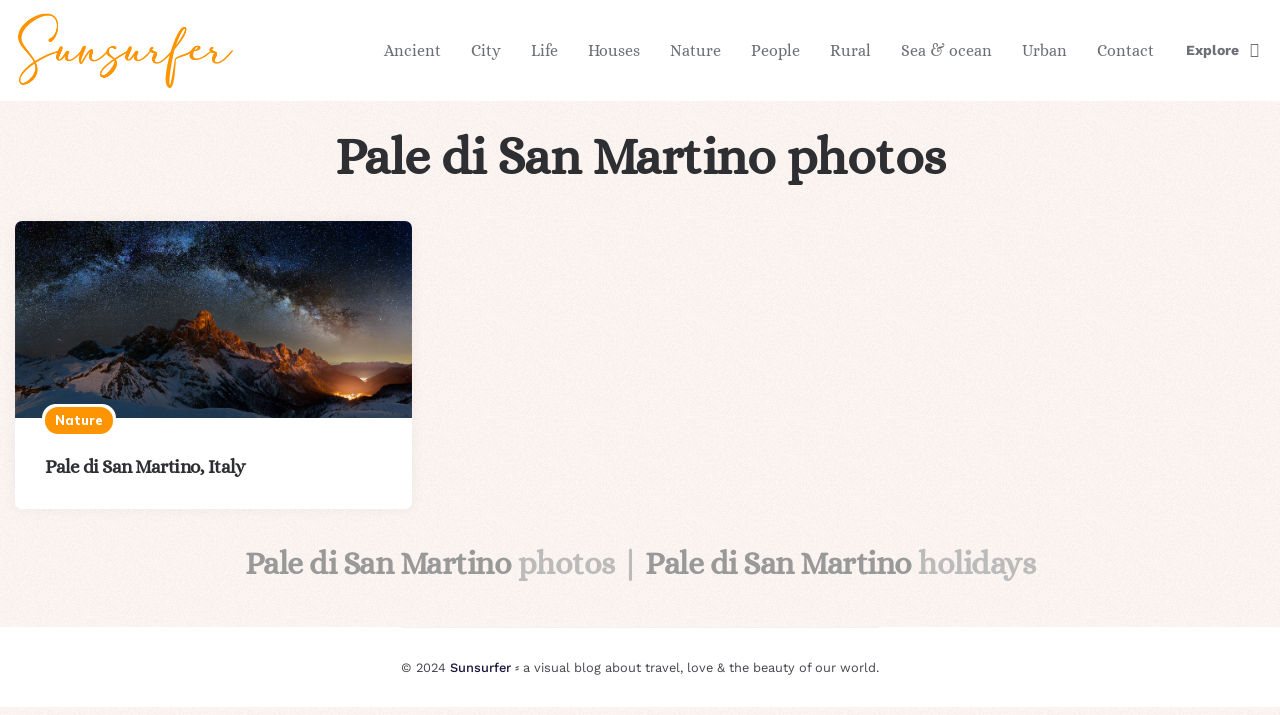

--- FILE ---
content_type: text/css; charset=utf-8
request_url: https://sun-surfer.com/wp-content/cache/min/1/wp-content/themes/sunsurfer/style.css?ver=1756248734
body_size: 24004
content:
@charset "UTF-8";:root{--body-font:Mulish, Arial, Helvetica, sans-serif;--title-font:Mulish, Arial, Helvetica, sans-serif;--container-max-width:1280px;--site-wrapper-max-width:calc(var(--container-max-width) + 30px);--theme-color-1:#6c5b7b;--theme-color-2:#f67280;--theme-color-3:#f8b195;--theme-color-4:#c06c84;--theme-color-5:#355c7d;--black:#000000;--very-dark-grey:#2e2f33;--dark-grey:#45464b;--medium-grey:#94979e;--light-grey:#D3D3D3;--white:#ffffff;--body-background:#fff7f3;--footer-background:var(--white);--footer-font-color:var(--body-font-color);--footer-link-color:var(--link-color);--footer-bottom-background:var(--footer-background);--light-border-color:#f1f1f1;--medium-border-color:#e5e5e5;--light-background-color:#f5f5f5;--very-light-background-color:#f9f9f9;--body-font-color:var(--dark-grey);--custom-header-background:#ffffff;--link-color:#6c5b7b;--link-hover-color:#f67280;--primary-nav-link-color:#6c6f76;--primary-nav-link-hover-color:var(--link-hover-color);--primary-nav-submenu-background:var(--white);--primary-nav-submenu-link-color:#6c6f76;--primary-nav-submenu-link-hover-color:var(--link-hover-color);--primary-nav-sidebar-link-color:#6c6f76;--primary-nav-sidebar-submenu-background:var(--very-light-background-color);--primary-nav-sidebar-submenu-link-color:var(--theme-color-1);--primary-nav-sidebar-submenu-sub-link-color:var(--theme-color-2);--primary-nav-sidebar-submenu-arrow-color:var(--theme-color-2);--sticky-header-primary-nav-submenu-background:var(--primary-nav-submenu-background);--sticky-header-primary-nav-submenu-link-color:var(--primary-nav-link-color);--sticky-header-primary-nav-submenu-link-hover-color:var(--primary-nav-link-hover-color);--sticky-header-primary-nav-link-color:var(--primary-nav-link-color);--sticky-header-primary-nav-link-hover-color:var(--primary-nav-link-hover-color);--post-background:var(--white);--entry-title-link-color:var(--very-dark-grey);--entry-meta-color:var(--medium-grey);--entry-meta-link-color:var(--link-color);--excerpt-color:var(--medium-grey);--continue-reading-color:var(--link-color);--single-post-background:#ffffff;--single-entry-title-color:var(--very-dark-grey);--single-entry-font-color:var(--body-font-color);--single-excerpt-color:var(--medium-grey);--single-entry-meta-color:var(--medium-grey);--single-entry-meta-link-color:var(--link-color);--post-tags-background:var(--light-background-color);--post-tags-font-color:var(--dark-grey);--toggle-background-color:none;--toggle-hover-background-color:none;--toggle-icon-color:var(--primary-nav-link-color);--logo-color:var(--very-dark-grey);--sidebar-logo-color:var(--very-dark-grey);--sticky-header-background:var(--white);--sticky-header-logo-color:var(--logo-color);--sticky-header-toggle-background:var(--toggle-background-color);--sticky-header-toggle-hover-background:var(--toggle-hover-background-color);--sticky-header-toggle-icon-color:var(--toggle-icon-color);--widget-background:var(--white);--widget-title-color:var(--very-dark-grey);--widget-font-color:var(--body-font-color);--widget-link-color:var(--very-dark-grey);--widget-child-link-color:var(--medium-grey);--widget-meta-color:var(--medium-grey);--widget-meta-link-color:var(--link-color);--widget-button-color:var(--button-color);--widget-line-color:var(--light-border-color);--widget-count-color:var(--theme-color-3);--widget-first-count-color:var(--very-dark-grey);--widget-count-background:var(--theme-color-3);--widget-first-count-background:var(--very-dark-grey);--widget-count-alt-color:var(--white);--widget-first-count-alt-color:var(--white);--special-widget-background:var(--white);--special-widget-title-color:var(--very-dark-grey);--special-widget-font-color:var(--body-font-color);--special-widget-link-color:var(--very-dark-grey);--special-widget-child-link-color:var(--medium-grey);--special-widget-meta-color:var(--medium-grey);--special-widget-meta-link-color:var(--link-color);--special-widget-button-color:var(--button-color);--special-widget-line-color:var(--light-border-color);--special-widget-count-color:var(--theme-color-3);--special-widget-first-count-color:var(--very-dark-grey);--special-widget-count-background:var(--theme-color-3);--special-widget-first-count-background:var(--very-dark-grey);--special-widget-count-alt-color:var(--white);--special-widget-first-count-alt-color:var(--white);--footer-widget-title-color:var(--very-dark-grey);--footer-widget-font-color:var(--body-font-color);--footer-widget-link-color:var(--very-dark-grey);--footer-widget-child-link-color:var(--medium-grey);--footer-widget-meta-color:var(--medium-grey);--footer-widget-meta-link-color:var(--link-color);--footer-widget-button-color:var(--button-color);--footer-widget-line-color:var(--light-border-color);--footer-widget-count-color:var(--theme-color-3);--footer-widget-first-count-color:var(--very-dark-grey);--footer-widget-count-background:var(--theme-color-3);--footer-widget-first-count-background:var(--very-dark-grey);--footer-widget-count-alt-color:var(--white);--footer-widget-first-count-alt-color:var(--white);--footer-columns-widget-title-color:var(--very-dark-grey);--footer-columns-widget-font-color:var(--body-font-color);--footer-columns-widget-link-color:var(--very-dark-grey);--footer-columns-widget-child-link-color:var(--medium-grey);--footer-columns-widget-meta-color:var(--medium-grey);--footer-columns-widget-meta-link-color:var(--link-color);--footer-columns-widget-button-color:var(--button-color);--footer-columns-widget-line-color:var(--light-border-color);--footer-columns-widget-count-color:var(--theme-color-3);--footer-columns-widget-first-count-color:var(--very-dark-grey);--footer-columns-widget-count-background:var(--theme-color-3);--footer-columns-widget-first-count-background:var(--very-dark-grey);--footer-columns-widget-count-alt-color:var(--white);--footer-columns-widget-first-count-alt-color:var(--white);--page-title-color:var(--very-dark-grey);--page-description-color:var(--medium-grey);--page-meta-background:var(--theme-color-2);--page-meta-color:var(--white);--default-border-radius:7px;--input-border-radius:5px;--button-border-radius:25px;--thumbnail-border-radius:50%;--misc-border-radius:14px;--hero-border-radius:10px;--sidebar-width:calc(100% / 3 - 50px);--overlay-gradient:linear-gradient(to top, rgba(0,0,0,0.5), rgba(0,0,0,0));--logo-font-size:5.125rem;--sticky-nav-logo-font-size:2.625rem;--medium-mobile-logo-font-size:3.25rem;--small-mobile-logo-font-size:2.25rem;--default-box-shadow:0 0 15px rgba(0,0,0,0.05);--thumbnail-box-shadow:0 0 10px rgba(0,0,0,0.05);--button-color:var(--theme-color-2);--pagination-prev-next-background:var(--button-color);--pagination-prev-next-color:var(--white);--pagination-numbers-background:var(--white);--pagination-numbers-color:var(--link-color);--pagination-numbers-current-color:var(--white);--pagination-numbers-current-background:var(--very-dark-grey);--ruki-menu-pill-background:var(--theme-color-3);--ruki-menu-pill-color:var(--white);--custom-logo-width-sticky-nav:75%;--custom-logo-width-mobile:120px;--custom-logo-width-small:80px;--hero-card-background:var(--white);--hero-title-color:var(--very-dark-grey);--hero-entry-meta-color:var(--medium-grey);--hero-entry-meta-link-color:var(--link-color);--hero-entry-content-color:var(--medium-grey);--hero-prev-arrow-color:var(--theme-color-3);--hero-next-arrow-color:var(--theme-color-3);--related-posts-card-background:var(--post-background);--related-posts-title-color:var(--very-dark-grey);--related-posts-entry-title-link-color:var(--entry-title-link-color);--related-posts-entry-meta-color:var(--entry-meta-color);--related-posts-entry-meta-link-color:var(--entry-meta-link-color);--related-posts-entry-content-color:var(--excerpt-color);--related-posts-continue-reading-color:var(--continue-reading-color);--home-featured-posts-card-background:var(--post-background);--home-featured-posts-title-color:var(--very-dark-grey);--home-featured-posts-entry-title-link-color:var(--entry-title-link-color);--home-featured-posts-entry-meta-color:var(--entry-meta-color);--home-featured-posts-entry-meta-link-color:var(--entry-meta-link-color);--home-featured-posts-entry-content-color:var(--excerpt-color);--home-featured-posts-continue-reading-color:var(--continue-reading-color);--home-featured-arrows-background:var(--theme-color-3);--home-featured-arrows-color:var(--white);--category-featured-posts-card-background:var(--post-background);--category-featured-posts-title-color:var(--very-dark-grey);--category-featured-posts-entry-title-link-color:var(--entry-title-link-color);--category-featured-posts-entry-meta-color:var(--entry-meta-color);--category-featured-posts-entry-meta-link-color:var(--entry-meta-link-color);--category-featured-posts-entry-content-color:var(--excerpt-color);--category-featured-posts-continue-reading-color:var(--continue-reading-color);--category-featured-arrows-background:var(--theme-color-3);--category-featured-arrows-color:var(--white)}html{font-size:100%}body{direction:ltr;font-family:var(--body-font);margin:0;overflow-x:hidden;background:var(--body-background);color:var(--body-font-color);font-weight:400}*{box-sizing:border-box}img[class*="align"]{height:auto;max-width:100%;width:auto}img.size-full,.attachment img{max-width:100%;width:auto}.entry-content img.size-thumbnail:not(.attachment-thumbnail){max-width:150px}a{color:var(--link-color);text-decoration:underline;transition:color 0.2s ease;transition:background 0.2s ease;outline:none}a:hover{color:var(--link-hover-color)}hr:not(.wp-block-separator){border:0;height:1px;background:var(--light-border-color);margin:30px 0}.screen-reader-text{clip:rect(1px,1px,1px,1px);height:1px;overflow:hidden;position:absolute!important;width:1px;word-wrap:normal!important}.screen-reader-text:focus{background-color:var(--light-border-color);-webkit-border-radius:3px;border-radius:3px;-webkit-box-shadow:0 0 2px 2px rgba(0,0,0,.6);box-shadow:0 0 2px 2px rgba(0,0,0,.6);clip:auto!important;color:#21759b;display:block;font-size:14px;font-size:.875rem;font-weight:700;height:auto;left:5px;line-height:normal;padding:15px 23px 14px;text-decoration:none;top:5px;width:auto;z-index:100000}strong,b{font-weight:700}em,i{font-style:italic}h1,h2,h3,h4,h5,h6{clear:both;font-family:var(--title-font);margin:30px 0;font-weight:900;letter-spacing:-.5px;color:var(--very-dark-grey);line-height:1.2}h1{font-size:2.5rem}h1.page-title,h1.entry-title,.home.page div[class*="cols"] h1.entry-title{font-size:3.25rem;line-height:1.2}.has-sidebar h1.entry-title{font-size:2.75rem}h1 b,h1 strong{font-weight:900}h2{font-size:2rem}h3{font-size:1.75rem;line-height:1.5}h4{font-size:1.5rem}h5{font-size:1.25rem}h6{font-size:1rem}blockquote{font-family:var(--title-font);font-size:2.25rem;line-height:1.2;font-weight:900;margin:50px 0 50px 0;color:var(--theme-color-2);letter-spacing:-.5px;padding:0 30px 0 30px}blockquote strong{font-weight:900}q{font-family:var(--title-font);font-weight:900}var{font-weight:500}cite{color:var(--medium-grey);font-style:normal;font-size:1rem;font-weight:800}cite::before{content:"\2015";margin-right:5px;color:var(--medium-grey);font-weight:500}pre,code{white-space:pre-wrap;word-wrap:break-word;text-align:justify}code{background:var(--very-light-background-color);border-left:3px solid var(--theme-color-1);padding:30px;color:var(--single-entry-font-color);display:block;line-height:1.5}p code{margin:10px 0}code br{display:none}kbd{background:var(--very-light-background-color);padding:0 4px;display:inline-block}.page-title{margin:0}.page-subtitle{width:100%;color:var(--medium-grey);font-size:1rem;font-weight:400;margin:10px 0 0 0}.page-title a{text-decoration:none;color:var(--very-dark-grey)}input,textarea{border:3px solid var(--light-border-color);padding:15px;transition:all 0.2s ease;max-width:100%;border-radius:var(--input-border-radius);font-size:1rem}input[type="checkbox"],input[type="radio"]{float:left;margin-right:5px}button,input[type="submit"],.button{border:0;background:var(--button-color);color:var(--white);padding:15px 30px;font-weight:800;font-size:1rem;font-family:var(--title-font);border-radius:var(--button-border-radius);text-decoration:none}button:hover,input[type="submit"]:hover,.button:hover,button:focus,input[type="submit"]:focus,.button:focus{outline:none}input:hover,textarea:hover{border-color:var(--medium-border-color)}input:focus,textarea:focus{border-color:var(--medium-border-color);box-shadow:0 0 5px rgba(0,0,0,.1);outline:none}select{border:3px solid var(--medium-border-color);padding:3px;border-radius:3px}.post-password-form p{display:flex;text-align:center;margin-bottom:30px;flex-direction:column;align-items:center}.post-password-form label{width:100%;padding:0;margin:0;max-width:480px}.post-password-form input{line-height:1;margin:10px 0;height:46px;width:100%;max-width:480px}ul{margin:30px 10px 30px 40px;padding:0;list-style:none}ol{margin-top:30px;margin-bottom:30px}ol li,ul li{margin-bottom:15px;position:relative;padding-left:15px}li>ul,li>ol{margin-bottom:10px;margin-left:30px;margin-top:10px}li>ol{margin-left:0;padding-left:35px}ol.ruki-ordered-list:not([start]):not([reversed]){list-style:none;margin-left:20px}ol.ruki-ordered-list:not([start]):not([reversed]){counter-reset:li-counter;list-style:none}ol.ruki-ordered-list[start],ol.ruki-ordered-list[reversed]{list-style:decimal}ol.ruki-ordered-list:not([reversed]):not([start])>li::before{position:absolute;top:2px;left:0;content:counter(li-counter) '';counter-increment:li-counter;color:var(--link-color);font-size:11px;font-weight:600;margin-left:-40px;background:var(--very-light-background-color);width:24px;height:20px;border-radius:50%;text-align:center;padding-top:4px;letter-spacing:-.5px}ul.ruki-list{list-style:none;margin-left:60px}ul.ruki-list>li::before{content:"\2022";color:var(--medium-grey);display:inline-block;position:absolute;top:-3px;left:0;margin-left:-32px;font-size:20px}dt{font-weight:700}dd{margin:5px 10px 5px 15px}table{border-collapse:collapse;margin:30px 0 30px 0;width:100%}thead th{color:var(--white);border:0}th{padding:.8em;text-align:left;font-weight:500;border-left:1px solid var(--light-border-color);border-top:1px solid var(--light-border-color)}tr{border-bottom:1px solid #f1f1f1}thead th{background:var(--theme-color-2)}td{padding:.8em;border-left:1px solid var(--light-border-color)}table tr>td{border-top:1px solid var(--light-border-color)}table tr td:last-child,table tr th:last-child{border-right:1px solid var(--light-border-color)}table thead th:first-child{border-top-left-radius:7px}table thead th:last-child{border-top-right-radius:7px;border-right:0}.mobile-only{display:none;visibility:hidden}main{margin-bottom:45px}.single.has-related-posts-background main{margin-bottom:0}.single:not(.has-comments):not(.has-related-posts).has-post-nav main{margin-bottom:30px}.home:not(.has-custom-post-blocks):not(.has-loop-header).has-featured-posts .wrap{padding-top:20px}.home:not(.has-custom-post-blocks):not(.has-loop-header).has-featured-posts-background .wrap{padding-top:35px}.home:not(.has-custom-post-blocks).has-loop-header.has-featured-posts-background .wrap,.home.has-hero.has-slick-dots:not(.has-featured-posts):not(.has-custom-post-blocks):not(.has-loop-header) .wrap{padding-top:15px}.home.has-custom-post-blocks.has-featured-posts .wrap{padding-top:20px}.container{width:100%;max-width:var(--container-max-width);margin:auto}.content-area{margin:auto;width:100%;max-width:var(--container-max-width);padding:0}.section-header{width:100%;max-width:var(--container-max-width);margin:auto;padding:22px 15px 26px 15px;position:relative}.home:not(.has-hero):not(.has-featured-posts):not(.has-custom-post-blocks) .section-header{padding-top:0}.page-header{padding:0 15px 15px 15px}.page-header .page-title{margin:0 0 8px 0;line-height:1;color:var(--page-title-color)}.page-header .page-subtitle:not(.after-title){font-family:var(--title-font);font-weight:700;padding:6px 15px;background:var(--page-meta-background);display:inline-block;border-radius:calc(var(--misc-border-radius) * 2);width:auto;margin-bottom:15px;color:var(--page-meta-color)}.page-header .page-subtitle.after-title{padding:5px;max-width:875px;margin:auto;color:var(--page-description-color)}.has-custom-header .page-header{padding-top:0}.has-category-featured .page-header{padding-top:10px;margin-top:10px}.has-category-featured-background .page-header{margin-top:20px}.has-category-featured-background .page-subtitle:not(.after-title){margin-top:10px}.archive .page-header,.search-results .page-header{text-align:center}.has-sidebar .wrap{max-width:var(--container-max-width);margin:auto;display:flex;flex-wrap:wrap;justify-content:space-between}.has-sidebar .wrap main{width:calc(100% - var(--sidebar-width) - 40px);flex-grow:0}.aside-sidebar{width:var(--sidebar-width);margin-right:15px;padding-bottom:60px;padding-top:15px}.has-pagination:not(.has-custom-post-blocks) .aside-sidebar{padding-bottom:140px}.single .aside-sidebar{padding-bottom:40px}.single.has-post-nav .aside-sidebar{padding-bottom:70px}.single.has-comments .aside-sidebar{padding-bottom:150px}.single.has-related-posts .aside-sidebar{padding-bottom:55px}.home.has-featured-posts-background.has-custom-post-blocks .aside-sidebar{padding-top:30px}.aside-sticky-container{position:sticky;position:-webkit-sticky;top:0}.has-sticky-nav .aside-sticky-container{top:65px}.ruki-post-block-wrapper[style*="background"]{padding-bottom:15px;padding-top:15px}.ruki-post-block-wrapper:not([style*="background"]).prev-has-background{padding-top:15px}.ruki-post-block-wrapper[style*="background"]:not(.prev-has-background):not(:first-of-type){margin-top:35px}.has-sidebar .ruki-post-block-wrapper[style*="background"].prev-has-background{margin-top:50px}.has-featured-posts.has-featured-posts-background .ruki-post-block-wrapper:first-of-type{margin-top:0}.home.has-featured-posts-background .ruki-post-block-wrapper[style*="background"]:first-of-type{margin-top:30px}.home .ruki-post-block-wrapper[style*="background"]:first-of-type{margin-top:15px}.ruki-post-block-wrapper.has-block-title[style*="background"]{padding-bottom:35px}.custom-post-block .section-header{padding-top:22px;padding-bottom:26px}.home.has-featured-posts-background .ruki-post-block-wrapper:not([style*="background"]):first-of-type .section-header{padding-top:17px}.has-hero.has-slick-dots:not(.has-featured-posts) .ruki-post-block-wrapper:not([style*="background"]):first-of-type .section-header,.has-hero.has-slick-dots:not(.has-featured-posts) .ruki-post-block-wrapper:not([style*="background"]):not(.has-block-title):first-of-type{padding-top:15px}.has-featured-posts-background .ruki-post-block-wrapper:not([style*="background"]):not(.has-block-title):first-of-type{padding-top:15px}.home:not(.has-featured-posts):not(.has-hero) .ruki-post-block-wrapper:not([style*="background"]).has-block-title:first-of-type .section-header,.home.has-featured-posts:not(.has-featured-posts-background) .ruki-post-block-wrapper:not([style*="background"]):first-of-type .section-header{padding-top:2px}.section-header .more{position:absolute;top:37px;right:15px;font-size:.875rem}.home:not(.has-featured-posts):not(.has-hero) .ruki-post-block-wrapper:not([style*="background"]).has-block-title:first-of-type .section-header .more,.home:not(.has-featured-posts).has-hero .ruki-post-block-wrapper:not([style*="background"]).has-block-title:first-of-type .section-header .more,.home.has-featured-posts:not(.has-featured-posts-background) .ruki-post-block-wrapper:not([style*="background"]):first-of-type .section-header .more{top:20px}.home.has-featured-posts-background .ruki-post-block-wrapper:not([style*="background"]):first-of-type .section-header .more{top:35px}.section-header .more a{font-weight:800;text-decoration:none;color:var(--medium-grey)}.custom-post-block .page-subtitle a{float:right;text-decoration:none;font-weight:800}.has-sidebar .ruki-post-block-wrapper[style*="background"]{margin-left:15px;margin-right:15px;padding-left:15px;padding-right:15px;border-radius:var(--default-border-radius)}.custom-post-block.woocommerce ul.products li.product{margin-bottom:15px;margin-top:15px}.site-header{padding:0 0 0 0;text-align:center;display:flex;flex-wrap:wrap;flex-direction:column;width:100%;max-width:var(--container-max-width);margin:15px auto 30px auto;background:var(--custom-header-background)}.custom-logo-link{margin:auto;color:var(--logo-color);font-size:var(--logo-font-size);font-family:var(--title-font);font-weight:900;letter-spacing:-3px;padding:0;text-decoration:none;transition:all 0.3s ease;line-height:1.2}.wp-custom-logo .custom-logo-link{font-size:0;line-height:0;padding:0}.site-header.logo-below-nav{margin-bottom:15px;margin-top:0}a.custom-logo-link{color:var(--logo-color)}.logo-wrapper{display:flex;padding:0;margin:0}.custom-logo{transition:all 0.3s ease;margin:auto;max-width:100%;height:auto}@media screen and (-webkit-min-device-pixel-ratio:0) and (min-resolution:.001dpcm){.custom-logo{image-rendering:-webkit-optimize-contrast}}.site-header .container{display:flex;flex-wrap:wrap;flex-direction:column}.primary-menu-container{display:flex;flex-wrap:wrap;justify-content:space-between;flex-direction:row}@media (min-width:1061px){header.site-header.sticky-nav.fixed{position:fixed;z-index:1499;box-shadow:0 0 15px rgba(0,0,0,.1);max-width:100%;border-color:var(--white);background:var(--sticky-header-background);transition:box-shadow 0.3s ease-in-out;padding-top:0!important;transition:background 0.2s ease}header.site-header.default.sticky-nav.fixed .logo-wrapper,header.site-header.default.sticky-nav.fixed .tagline{display:none}header.site-header.sticky-nav.fixed.logo-split-menu .custom-logo-link,header.site-header.sticky-nav.fixed.logo-left-menu .custom-logo-link{font-size:var(--sticky-nav-logo-font-size)}header.site-header.sticky-nav.fixed.logo-split-menu .custom-logo.resize-on-sticky,header.site-header.sticky-nav.fixed.logo-left-menu .custom-logo.resize-on-sticky{max-width:calc(var(--custom-logo-width-sticky-nav) - 14px);padding:7px 0}header.site-header.sticky-nav.fixed .primary-nav{max-width:calc(var(--container-max-width) - 30px)}body:not(.has-custom-header) header.site-header.logo-left-menu-right.sticky-nav.fixed .container{margin-top:0;padding-left:15px;padding-right:15px}body header.site-header.sticky-nav.fixed .custom-logo-link{color:var(--sticky-header-logo-color)}body header.site-header.sticky-nav.fixed .toggle span{background:var(--sticky-header-toggle-background);color:var(--sticky-header-toggle-icon-color)}body header.site-header.sticky-nav.fixed .toggle span:hover{background:var(--sticky-header-toggle-hover-background)}body header.site-header.sticky-nav.fixed .toggle i[class*="icon"]{color:var(--sticky-header-toggle-icon-color)}body header.site-header.sticky-nav.fixed .primary-nav li:not(.ruki-subscribe){color:var(--sticky-header-primary-nav-link-color)}body header.site-header.sticky-nav.fixed .primary-nav>li:not(.ruki-subscribe)>a{color:var(--sticky-header-primary-nav-link-color)}body header.site-header.sticky-nav.fixed .primary-nav li:not(.ruki-subscribe):hover>a{color:var(--sticky-header-primary-nav-link-hover-color)}body:not(.has-custom-header) header.site-header.sticky-nav.fixed .toggle span.has-sticky-toggle-background{margin-left:15px}body:not(.has-custom-header) header.site-header.sticky-nav.fixed .toggle.toggle-search span.has-sticky-toggle-background{margin-left:0;margin-right:15px}body header.site-header.sticky-nav.fixed .primary-nav li ul.sub-menu{background:var(--sticky-header-primary-nav-submenu-background)}body header.site-header.sticky-nav.fixed .primary-nav li ul.sub-menu li a{color:var(--sticky-header-primary-nav-submenu-link-color)}body header.site-header.sticky-nav.fixed .primary-nav li ul.sub-menu li a:hover{color:var(--sticky-header-primary-nav-submenu-link-hover-color)}}.has-custom-header .site-header{background:var(--custom-header-background);max-width:100%;margin-top:0}.has-custom-header .site-header.logo-below-nav{margin-bottom:30px;padding-top:0}.has-custom-header .site-header.logo-left-menu,.has-custom-header .site-header.logo-split-menu{padding-top:0}.has-custom-header.has-category-featured-background .site-header:not(.logo-below-nav),.home.has-custom-header.has-featured-posts-background:not(.has-hero) .site-header:not(.logo-below-nav){margin-bottom:0}.has-custom-header .site-header.logo-left-menu .custom-logo.resize-on-sticky,.has-custom-header .site-header.logo-split-menu .custom-logo.resize-on-sticky,.has-custom-header .site-header.logo-left-menu h1:not(.mobile-logo),.has-custom-header .site-header.logo-split-menu h1:not(.mobile-logo){padding:10px 0}.tagline{text-align:center;color:var(--medium-grey);margin-top:0}.wp-custom-logo .tagline{margin-top:15px}.site-header.default .logo-wrapper:not(.site-title){padding-top:15px}.site-header.logo-left-menu{transition:background 0.2s ease}.logo-left-menu .container{flex-direction:row;align-items:center;justify-content:space-between}.logo-left-menu .logo-wrapper:not(.mobile-logo){margin-right:45px;margin-left:15px}.logo-left-menu .custom-logo,.logo-left-menu .custom-logo-link{margin:0;display:inline;float:left}.site-header.logo-split-menu{transition:background 0.2s ease}.logo-split-menu .primary-menu-container{align-items:center}.logo-split-menu .custom-logo-link{margin:0}.site-header.logo-below-nav{transition:background 0.2s ease}.lbn-logo-wrapper{margin-bottom:30px}.mobile-header{flex-wrap:wrap;justify-content:space-between;align-items:center;padding:10px 0;background:var(--white)}.has-custom-header .mobile-header{background:var(--custom-header-background)}body.wp-custom-logo .site-header .mobile-header .logo-wrapper,body .site-header .mobile-header .logo-wrapper{margin:0;padding:0!important;justify-content:center;align-items:center;flex-wrap:wrap;width:var(--custom-logo-width-mobile)}.mobile-header .custom-logo-link{font-size:var(--medium-mobile-logo-font-size)}.mobile-header .custom-logo{max-width:100%;height:auto}.mobile-header .toggle{min-width:53px}.site-footer{background:var(--footer-background);font-family:var(--title-font);color:var(--footer-font-color)}.site-footer.has-footer-columns{padding-top:40px}.single:not(.has-related-posts) .site-footer{margin-top:35px}.site-footer .flex-grid{justify-content:space-between;flex-wrap:nowrap}.site-footer .flex-grid .flex-box{background:none;flex-grow:0;flex-basis:calc(100% / 3 - 40px);align-self:flex-start;text-align:left;font-size:.875rem;box-shadow:none;padding-bottom:0}.site-footer .flex-grid.cols-1{flex-direction:column}.footer-info,.footer-nav{display:flex;flex-wrap:wrap;font-size:.875rem;list-style:none;margin:0;padding:0}.footer-info{padding-top:30px;padding:0 15px 0 15px;flex-direction:column;align-items:center}.footer-nav{gap:8px 20px}.has-footer-nav.has-footer-text .footer-info{flex-direction:row}.footer-info>li{flex-basis:50%;padding:30px 0 0 0;margin-bottom:0}.site-footer[class*="has-footer"] .footer-info>li{border-top:1px solid var(--light-border-color)}.site-footer[class*="has-footer"] .footer-bottom.has-custom-background-color+div ul li{border:0}.footer-info>li ul.footer-nav{justify-content:flex-end}.footer-nav li{padding:0}.footer-info a{font-weight:800;text-decoration:none;color:var(--footer-link-color)}.footer-copyright{padding-top:10px}.goto-top{display:inline-block;position:fixed;bottom:-100px;right:15px;width:50px;height:50px;background:var(--theme-color-2);color:var(--white);visibility:hidden;opacity:0;transition:all 0.3s ease;padding:0;text-align:center;text-transform:uppercase;font-size:20px;z-index:2000;border-radius:50%;display:flex;justify-content:center;align-items:center}.goto-top:hover{color:var(--white)}.goto-top.visible{opacity:1;visibility:visible;bottom:30px}.flex-grid:not(.masonry),.grid-container{display:flex;flex-wrap:wrap;width:100%;flex-grow:1}.flex-grid .flex-box{position:relative;margin:15px;background:var(--post-background);display:flex;flex-grow:1;flex-direction:column;position:relative;width:100%;min-width:0;border-radius:var(--default-border-radius);box-shadow:var(--default-box-shadow);padding-bottom:30px}.masonry .flex-box{width:calc(100% - 30px)}.cols-2 .flex-box{width:calc(100% / 2 - 30px)}.cols-2 .entry-title,.split-3-2 .flex-box:nth-last-child(-n+2) .entry-title,.split-4-2 .flex-box:nth-last-child(-n+2) .entry-title{font-size:2rem;line-height:1.3}.cols-3 .flex-box{width:calc(100% / 3 - 30px)}.cols-3 .entry-title,.has-sidebar main .cols-2 .entry-title,.cols-4.full-width .entry-title,.split-4-3 .flex-box:nth-last-child(-n+3) .entry-title{font-size:1.625rem}.cols-4:not(.full-width) .entry-title,.cols-4.full-width[data-thumbnail="landscape"] .flex-box.cover .entry-title{font-size:1.5rem}.cols-4 .flex-box{width:calc(100% / 4 - 30px)}.has-sidebar main .cols-3 .entry-title{font-size:1.125rem}.has-sidebar main .split-3-2 .flex-box:nth-last-child(-n+2) .entry-title{font-size:1.625rem}.cols-1 .flex-box:not(.cover):not(.hero-entry) .entry-header,.cols-1 .flex-box:not(.cover) .entry-content,.split-3-1 .flex-box:last-child:not(.cover).has-post-thumbnail .entry-header,.split-3-1 .flex-box:last-child:not(.cover).has-post-thumbnail .entry-content,.split-2-1 .flex-box:last-child:not(.cover).has-post-thumbnail .entry-header,.split-2-1 .flex-box:last-child:not(.cover).has-post-thumbnail .entry-content,.split-4-1 .flex-box:last-child:not(.cover).has-post-thumbnail .entry-header,.split-4-1 .flex-box:last-child:not(.cover).has-post-thumbnail .entry-content{max-width:875px;margin-left:auto;margin-right:auto}.cols-1 .entry-title,.split-3-1 .flex-box:last-child .entry-title,.split-2-1 .flex-box:last-child .entry-title,.split-4-1 .flex-box:last-child .entry-title{font-size:2.625rem;line-height:1.2}.post-thumbnail{width:100%;border-radius:var(--default-border-radius) var(--default-border-radius) 0 0;position:relative}.post-thumbnail img{height:100%;border-radius:var(--default-border-radius) var(--default-border-radius) 0 0;object-fit:cover;display:flex;width:100%}.split-4-1 .flex-box:last-child .post-thumbnail,.split-3-1 .flex-box:last-child .post-thumbnail,.split-2-1 .flex-box:last-child .post-thumbnail{display:flex;flex:1 0 auto;height:auto}.split-4-1 .flex-box:last-child .post-thumbnail::before,.split-3-1 .flex-box:last-child .post-thumbnail::before,.split-2-1 .flex-box:last-child .post-thumbnail::before{content:'';float:left;padding-top:42.5%}.has-sidebar .split-2-1 .flex-box:last-child .post-thumbnail::before{content:'';float:left;padding-top:66.75%}.split-4-1 .flex-box:last-child .post-thumbnail img,.split-3-1 .flex-box:last-child .post-thumbnail img,.split-2-1 .flex-box:last-child .post-thumbnail img{position:absolute}.entry-header{padding:30px 30px 0 30px;width:100%;position:relative}.has-post-thumbnail:not(.disabled-post-thumbnail) .entry-header,.post_format-post-format-video:not(.disabled-post-thumbnail):not(.disabled-post-video) .entry-header,.disabled-post-thumbnail .entry-header{padding:20px 30px 0 30px}.entry-title{margin:0;font-family:var(--title-font);word-wrap:break-word;overflow-wrap:break-word;word-break:break-all;word-break:break-word;line-height:1.3}.entry-title b,.entry-title strong{font-weight:inherit}.entry-title a{text-decoration:none;color:var(--entry-title-link-color)}.entry-meta{font-size:13px;color:var(--entry-meta-color);font-family:var(--title-font);font-weight:800;text-transform:capitalize}.entry-meta.before-title{margin-bottom:15px}.entry-meta.after-title{margin-top:20px;font-size:.875rem}.entry-meta .category-list{padding:0}.has-post-thumbnail:not(.disabled-post-thumbnail):not(.cover):not(.single-post):not(.widget-entry):not(.hero-entry) .entry-meta.before-title,.post_format-post-format-video:not(.disabled-post-thumbnail):not(.disabled-post-video):not(.default-alt) .entry-meta.before-title{margin-top:-34px;margin-left:-3px}.flex-box:not(.footer-column):not(.widget-in-loop) .entry-meta.before-title ul li:not(.category-list),article.single-post .entry-meta.before-title ul li:not(.category-list){display:inline-block;margin-right:3px;margin-bottom:3px;padding:0;line-height:1;padding:0}.flex-box:not(.footer-column):not(.widget-in-loop) .entry-meta.before-title ul li:not(.category-list) a,article.single-post .entry-meta.before-title ul li:not(.category-list) a{background:var(--theme-color-2);color:var(--white);padding:7px 10px;border-radius:var(--misc-border-radius);display:block;margin:0}.flex-box.has-post-thumbnail:not(.disabled-post-thumbnail):not(.cover) .entry-meta.before-title ul li:not(.category-list):not(:first-child){margin-left:-3px}.flex-box:not(.footer-column).has-post-thumbnail:not(.disabled-post-thumbnail):not(.cover) .entry-meta.before-title ul li:not(.category-list),article.single-post:not(.cover) .entry-meta.before-title ul li:not(.category-list),.post_format-post-format-video:not(.disabled-post-thumbnail):not(.disabled-post-video) .entry-meta.before-title ul li:not(.category-list){border-radius:var(--misc-border-radius);border:3px solid var(--post-background);background:var(--post-background)}.entry-header .entry-meta.before-title ul.author-category-meta li.category-prepend{display:none!important}.entry-meta a{text-decoration:none;display:inline-block;margin:2px 0;color:var(--entry-meta-link-color)}.entry-meta.before-title a{color:var(--white)}.entry-meta ul{list-style:none;margin:0;padding:0}.entry-meta li:not(.category-list){display:inline-block;padding-top:3px;margin:0}.entry-meta ul li span{display:inline}.entry-author-meta{font-weight:900}.entry-meta.has-avatar{padding-bottom:3px}.entry-meta.has-avatar li:not(.entry-read-time){padding-top:10px}.entry-meta.has-avatar ul:not(.author-category-meta):not(.post-categories) li.entry-author-avatar{padding-top:0;margin-right:3px;float:left;padding:0}.entry-meta .avatar{width:36px;margin-right:3px;border-radius:50%;height:auto}.entry-meta ul:not(.author-category-meta):not(.post-categories) li{margin:0 0 0 0;padding-left:0}.entry-meta ul:not(.author-category-meta):not(.post-categories) li:not(.entry-author-avatar):not(.entry-read-time):not(:last-child)::after,.widget.ruki_posts_widget .entry-meta.before-title ul.post-categories li:not(:last-child)::after{content:"\2015";margin-left:0;color:var(--entry-meta-color);font-weight:500}.has-post-thumbnail:not(.disabled-post-thumbnail):not(.cover):not(.default-alt).has-meta-read-time .entry-meta ul:not(.author-category-meta):not(.post-categories) li:nth-last-child(2)::after{content:none}.entry-meta i{font-style:normal;font-weight:500}.has-avatar.entry-meta i{text-transform:lowercase}.entry-meta .entry-read-time{text-transform:none}.flex-box.has-post-thumbnail:not(.disabled-post-thumbnail):not(.cover):not(.default-alt):not(.hero):not(.has-featured-media-caption) .entry-meta li.entry-read-time,.post_format-post-format-video:not(.disabled-post-thumbnail):not(.disabled-post-video):not(.default-alt) .entry-meta li.entry-read-time{position:absolute;top:-11px;right:30px;background:var(--post-background);border-radius:var(--misc-border-radius);padding:6px 8px 7px 8px;font-size:13px;line-height:1;height:27px}.entry-read-time::before{font-family:"fontello";content:"\e817";color:var(--entry-meta-color);font-weight:500}.entry-comment-count::before{font-family:"fontello";content:"\e816";margin-left:2px;color:var(--entry-meta-color);font-weight:500}.entry-meta ul li.entry-comment-count span,.entry-comment-count span{display:none}.entry-content{color:var(--excerpt-color);margin:0;font-family:var(--body-font);padding:0 30px;width:100%}.excerpt{font-size:.875rem;line-height:1.25rem}.flex-box:not(.single-post):not(.single-page) .entry-content p{margin-bottom:0;padding-bottom:0}.has-post-thumbnail:not(.disabled-post-thumbnail) .entry-content,.disabled-post-thumbnail .entry-content{padding:10px 30px 0 30px}.has-meta-after-title.has-post-thumbnail .entry-content,.has-meta-after-title:not(.has-post-thumbnail) .entry-content{margin-top:10px;padding:0 30px}.entry-read-more{clear:both;display:block;padding:23px 0 0 0;margin-right:30px;margin-left:30px;margin-top:30px;text-align:left;border-top:1px solid var(--light-border-color);color:var(--entry-meta-color)}.read-more{display:inline-block;padding:0;text-transform:capitalize;font-weight:inherit;font-size:.875rem;background:none;color:var(--continue-reading-color);font-weight:900}.read-more::before{content:"\2015";margin-right:3px;color:var(--medium-grey);font-weight:500}.read-more:hover{color:var(--link-hover-color)}.entry-read-more .entry-comment-count{padding:0 5px 0 15px;border-radius:0;font-size:.875rem;font-weight:800;float:right;position:relative;margin-top:3px}.entry-read-more .entry-comment-count::after{content:'';width:1px;height:40px;position:absolute;top:-12px;left:0;background:var(--light-border-color)}.sticky-post{position:absolute;top:0;right:0;display:block;width:30px;height:30px;background:var(--very-dark-grey);color:var(--white);display:flex;justify-content:center;align-items:center;font-size:14px}.flex-box.cover:not(.single-page){justify-content:center;padding-bottom:0;border-radius:var(--default-border-radius)}.cover .post-thumbnail{width:100%;height:100%;overflow:hidden}.cover .post-thumbnail img{display:flex;object-fit:cover;filter:brightness(60%);border-radius:var(--default-border-radius)}.cover:not(.has-post-thumbnail) .entry-header,.cover.disabled-post-thumbnail .entry-header,.cover:not(.single-post) .entry-content{padding:30px}.cover .entry-content{padding-top:0}.has-post-thumbnail:not(.disabled-post-thumbnail).cover .entry-header{color:var(--white);background:var(--overlay-gradient);position:absolute;bottom:0;left:0;width:100%;margin:0;padding:30px;border-radius:var(--default-border-radius)}.cover .post-thumbnail{border-radius:var(--default-border-radius)}.cover .entry-title{margin-bottom:0}.has-post-thumbnail.cover .entry-title{color:var(--white)}.has-post-thumbnail:not(.disabled-post-thumbnail).cover .entry-meta ul li{color:var(--white)}.cover.flex-box .entry-meta.before-title ul li:not(.category-list){border:0}.cover .author-category-meta{color:var(--light-grey)}.has-post-thumbnail:not(.disabled-post-thumbnail).cover .entry-header a{color:var(--white);text-decoration:none;border:0}.cover .author-category-meta a{border:0}.cover .entry-comment-count{background:none;border-radius:none;padding:inherit;border:none}.has-post-thumbnail:not(.disabled-post-thumbnail).cover .entry-read-time::before,.has-post-thumbnail:not(.disabled-post-thumbnail).cover .entry-comment-count::before{color:var(--white)}.cols-4[data-thumbnail="uncropped"] .flex-box.cover:not(.has-custom-image-format) .post-thumbnail,.cols-4[data-thumbnail="landscape"] .flex-box.cover:not(.has-custom-image-format) .post-thumbnail{flex:1 0 auto;height:auto}.cols-4[data-thumbnail="uncropped"] .flex-box.cover:not(.has-custom-image-format) .post-thumbnail::before,.cols-4[data-thumbnail="landscape"] .flex-box.cover:not(.has-custom-image-format) .post-thumbnail::before{content:'';float:left;padding-top:100%}.cover.has-post-thumbnail .entry-meta ul:not(.author-category-meta):not(.post-categories) li:not(.entry-author-avatar):not(.entry-read-time):not(:last-child)::after{color:var(--white)}.flex-box.archive-info{text-align:center;justify-content:center}.archive-info .post-count{background:var(--page-meta-background);color:var(--page-meta-color);padding:7px 12px;display:inline-block;border-radius:var(--misc-border-radius);line-height:1}.archive-info .entry-content{padding:30px 30px 0 30px;color:var(--page-description-color)}.archive-info .entry-content p{margin-top:0}.cover.archive-info .author-social{font-family:var(--body-font);margin-top:30px}.archive-info .avatar{width:auto;margin:0 auto 30px auto;filter:brightness(100%);float:none;border-radius:50%;display:block}.flex-grid[class*="cols"] .archive-info .entry-title{font-size:2.5rem;line-height:1.2;color:var(--page-title-color)}.flex-grid.cols-2 .archive-info .entry-title{font-size:2.75rem}.flex-grid.cols-1 .archive-info .entry-title{font-size:3.25rem}.archive-info ul.social-icons{align-items:center;justify-content:center;padding:30px 30px 0 30px}.archive-info ul.social-icons.icon-background li.social-icon{width:46px;margin:4px;padding:0}.flex-grid .widget-in-loop{padding:0;background:none;box-shadow:none}.formats-key{position:absolute;top:15px;right:15px;z-index:200}.formats-key span[class*="format"]{height:45px;width:45px;background:var(--white);color:var(--very-dark-grey);display:flex;align-items:center;justify-content:center;font-size:18px;border-radius:50%;float:left}.formats-key span i{vertical-align:middle}.sticky{display:flex}.formats-key span.format-sticky{font-size:18px}.has-sidebar main .cols-3 .cover .entry-meta{display:none}.the-post .single-post{margin-bottom:0;border-radius:var(--default-border-radius) var(--default-border-radius) 0 0;background:none;box-shadow:none}.the-post .single-post.card{background:var(--single-post-background);box-shadow:var(--default-box-shadow);padding-bottom:0}.the-post .flex-box.single-page.card{padding-bottom:5px}.the-post .single-post.card:not(.has-tags):not(.has-post-share){border-radius:var(--default-border-radius);padding-bottom:5px;margin-bottom:30px}.the-post .entry-content p,.home.page div[class*="cols"] .entry-content p{margin:0 0 25px 0}.the-post .entry-content div[class*="wp-block"]:last-child{margin-bottom:30px}.the-post .single-post .entry-content,.the-post .single-post .entry-header,.the-post .page .entry-content,.the-post .page .entry-header,.home.page div[class*="cols"] .flex-box .entry-content,.home.page div[class*="cols"] .flex-box .entry-header{max-width:915px;margin:auto;width:100%;padding:20px 30px 20px 30px}.the-post .single-page:not(.has-post-thumbnail),.the-post .single-page.hero.has-post-thumbnail,.home.page .single-page:not(.has-post-thumbnail){padding-top:25px}.single-post.hero .entry-header,.page.hero .entry-header{padding:30px 30px 15px 30px}.single-post.hero:not(.card) .entry-header{padding-top:15px}.the-post .single-post.disabled-post-thumbnail .entry-header,.the-post .single-post:not(.has-post-thumbnail):not(.post_format-post-format-video) .entry-header,.the-post .page.has-post-thumbnail .entry-header{padding-top:30px}.single-post .entry-title,.the-post .single-post h2,.the-post .single-post h3,.the-post .single-post h4,.the-post .single-post h5,.the-post .single-post h6{color:var(--single-entry-title-color)}.the-post .single-post:not(.has-featured-media-caption).has-post-thumbnail:not(.disabled-post-thumbnail):not(.hero):not(.default-alt) .entry-meta.before-title{margin-top:-34px;padding-right:150px;z-index:200;position:relative}.the-post .single-after-hero .entry-meta.after-title{margin-top:0}.single-post.has-featured-media-caption.has-post-thumbnail:not(.disabled-post-thumbnail):not(.cover):not(.post_format-post-format-video) .entry-meta li.entry-read-time,.single-post.hero.has-post-thumbnail:not(.cover) .entry-meta li.entry-read-time{position:static;padding:0}.single-post.has-featured-media-caption:not(.post_format-post-format-video) .entry-meta ul:not(.author-category-meta):not(.post-categories) li:not(.entry-author-avatar):not(.entry-read-time):not(:last-child)::after,.single-post.hero.has-post-thumbnail .entry-meta ul:not(.author-category-meta):not(.post-categories) li:not(.entry-author-avatar):not(.entry-read-time):not(:last-child)::after{content:"\2015"!important;margin-left:0;color:var(--single-entry-meta-color);font-weight:500}.the-post .single-post:not(.cover):not(.has-post-thumbnail) .entry-meta.before-title ul li:not(.category-list){margin-right:0}.single-post.flex-box:not(.cover) .entry-meta.after-title a{color:var(--single-entry-meta-link-color)}.single-post.flex-box:not(.cover) .entry-meta,.single-post .entry-read-time::before,.single-post .entry-comment-count::before,.single-post.flex-box:not(.cover).entry-meta ul:not(.author-category-meta):not(.post-categories) li:not(.entry-author-avatar):not(.entry-read-time):not(:last-child)::after{color:var(--single-entry-meta-color)}.single-post.flex-box.has-post-thumbnail:not(.disabled-post-thumbnail):not(.cover) .entry-meta li.entry-read-time{background:var(--single-post-background)}.single-post.flex-box.has-post-thumbnail:not(.disabled-post-thumbnail):not(.cover) .entry-meta.before-title ul li:not(.category-list){border-color:var(--single-post-background)}.single-post.flex-box:not(.card).has-post-thumbnail:not(.disabled-post-thumbnail):not(.cover) .entry-meta li.entry-read-time{background:var(--body-background)}.single-post.flex-box:not(.card).has-post-thumbnail:not(.disabled-post-thumbnail):not(.cover) .entry-meta.before-title ul li:not(.category-list),.single-post.flex-box:not(.card).disabled-post-thumbnail:not(.cover) .entry-meta.before-title ul li:not(.category-list){border-color:var(--body-background)}.the-post .single-post.flex-box.has-featured-media-caption:not(.cover):not(.post_format-post-format-video) .entry-meta.before-title ul li:not(.category-list){border:0;margin-right:6px}.the-post .single-post.default-alt .entry-header{order:-1;margin-bottom:20px;padding-top:30px}.the-post .single-post.default-alt .post-thumbnail{margin-bottom:25px}.the-post .single-post.default-alt .post-thumbnail img,.the-post .single-post.default-alt .media-wrapper,.the-post .single-post .entry-content .media-wrapper{border-radius:0}.the-post .single-post.default-alt .media-wrapper{margin-bottom:25px}.cover-wrapper{position:relative;justify-content:center;align-items:center;display:flex;margin-bottom:15px}.container.hero-container{padding-left:15px;padding-right:15px}.the-post .cover-wrapper .entry-header{max-width:100%}.single-post.has-post-thumbnail:not(.disabled-post-thumbnail).cover .entry-header{padding:40px}.single-post.post_format-post-format-video:not(.disabled-post-thumbnail) .entry-content .wp-block-embed.is-type-video:first-of-type,.single-post.post_format-post-format-audio:not(.disabled-post-thumbnail) .entry-content .wp-block-embed.is-type-audio:first-of-type,.single-post.post_format-post-format-audio:not(.disabled-post-thumbnail) .entry-content .wp-block-embed.is-type-rich:first-of-type,.single-post.post_format-post-format-video:not(.disabled-post-thumbnail) .entry-content .media-wrapper:first-of-type,.single-post.post_format-post-format-audio:not(.disabled-post-thumbnail) .entry-content .media-wrapper:first-of-type,.single-post.post_format-post-format-video:not(.disabled-post-thumbnail) .entry-content .wp-video:first-of-type{display:none}.the-post .single-post .entry-content:not(.custom-excerpt),.the-post .page .entry-content,.home.page div[class*="cols"] .flex-box .entry-content{text-align:left;font-size:1.1875rem;line-height:1.5;color:var(--single-entry-font-color);padding:10px 30px 0 30px}.the-post .single-post .entry-content.custom-excerpt{font-size:1.1875rem;line-height:1.5;padding:10px 30px 0 30px;color:var(--single-excerpt-color);font-weight:700}.the-post .single-post .entry-content.custom-excerpt p{margin:0 0 10px 0}.cover .entry-content.custom-excerpt{margin-top:15px}.hero .entry-content.custom-excerpt{margin-top:18px}.the-post .single-post.cover.card .post-thumbnail,.the-post .single-post.cover.card .post-thumbnail img,.the-post .single-post.cover.card .entry-header,.the-post .single-page.cover.card .post-thumbnail,.the-post .single-page.cover.card .post-thumbnail img,.the-post .single-page.cover.card .entry-header{border-radius:var(--default-border-radius) var(--default-border-radius) 0 0}.the-post .single-post:not(.card) .post-thumbnail img,.the-post .single-page:not(.card) .post-thumbnail img{border-radius:var(--default-border-radius)}.the-post .single-post .post-thumbnail img,.the-post .single-page .post-thumbnail img,.single-hero .post-thumbnail img,.hero .hero-entry .post-thumbnail img{animation:fadein 1s}.media-wrapper{position:relative;padding-bottom:56.25%;height:0;background:var(--black);overflow:hidden;width:100%;border-radius:var(--default-border-radius)}.media-wrapper iframe{border:0}[data-thumbnail="uncropped"] .media-wrapper{padding-bottom:66.75%}[data-thumbnail="uncropped"] article:not(.single-post) .media-wrapper iframe{height:90%;margin-top:3%}[data-thumbnail="uncropped"] article:not(.single-post) .media-wrapper .mejs-container{margin-top:5%}[data-thumbnail="landscape"] article:not(.single-post) .media-wrapper{padding-bottom:66.75%}[data-thumbnail="landscape"] article:not(.single-post) .media-wrapper iframe{height:90%;margin-top:3%}[data-thumbnail="landscape"] article:not(.single-post) .media-wrapper .mejs-container{margin-top:5%}[data-thumbnail="square"] article:not(.single-post) .media-wrapper{padding-bottom:100%}[data-thumbnail="square"] article:not(.single-post) .media-wrapper iframe{height:56.25%;margin-top:22%}[data-thumbnail="square"] article:not(.single-post) .media-wrapper .mejs-container{margin-top:22%}[data-thumbnail="portrait"] article:not(.single-post) .media-wrapper{padding-bottom:149.88%}[data-thumbnail="portrait"] article:not(.single-post) .media-wrapper iframe{height:56.25%;margin-top:33%}[data-thumbnail="portrait"] article:not(.single-post) .media-wrapper .mejs-container{margin-top:43%}.video-shortcode-overlay{background:none;position:absolute;top:0;left:0;width:100%;height:100%;z-index:2000}.the-post .single-post .video-shortcode-overlay{display:none}.flex-box:not(.single-post) .mejs-container .mejs-controls{display:none}.card .media-wrapper,article:not(.single-post) .media-wrapper{border-radius:var(--default-border-radius) var(--default-border-radius) 0 0}.hero-container .media-wrapper{border-radius:var(--default-border-radius);margin-bottom:15px}.media-wrapper iframe,.media-wrapper audio{position:absolute;top:0;left:0;width:100%;height:100%}.single-hero .hero-entry .post-thumbnail{position:absolute}.author-bio{width:100%;text-align:center;max-width:var(--container-max-width);margin:15px 15px 30px 15px;padding:30px;background:var(--white);border-radius:var(--default-border-radius);box-shadow:var(--default-box-shadow)}.author-bio .avatar{float:none;width:85px;margin-bottom:15px;margin-right:0;border-radius:50%}.author-bio:not(.has-bio-sidebar) .avatar{width:95px;margin-top:-60px;border:5px solid var(--white)}.author-bio h2.page-title{clear:none}.author-bio p.bio-info{margin:30px 0 0 0;font-size:1.125rem;line-height:1.5rem;font-family:var(--body-font);color:var(--medium-grey)}.author-bio ul.author-social.social-icons{margin-top:25px;justify-content:center}.author-bio ul.author-social.social-icons.icon.brand li.social-icon{margin:10px 5px 0 5px;padding:0}.author-bio ul.author-social.social-icons.icon.brand li.social-icon a{width:36px}.has-bio-sidebar,#comments.comments-area.has-comments-sidebar .flex-grid{display:flex;flex-wrap:wrap;justify-content:space-between;padding:0}.comments-wrapper{width:100%;padding:30px}.has-bio-sidebar .bio,.has-comments-sidebar .comments-wrapper{width:calc(100% - 317px - 60px);margin-right:30px;border-right:1px solid var(--light-border-color);padding:30px}.bio-sidebar,.comments-sidebar{text-align:left;width:317px;align-items:flex-start;margin-right:30px;padding-top:30px;padding-bottom:30px}.bio-sidebar .widget,.comments-sidebar .widget{padding:0;box-shadow:none;background:none;color:var(--body-font-color)}.bio-sidebar .widget:first-child,.comments-sidebar .widget:first-child{padding-top:0}.bio-sidebar .widget.widget_rss li,.comments-sidebar .widget.widget_rss li{background:var(--white);padding:0;box-shadow:none}.bio-sidebar .widget-title,.comments-sidebar .widget-title{color:var(--very-dark-grey)}.bio-sidebar .widget ul li a,.bio-sidebar .widget ol li a,.comments-sidebar .widget ul li a,.comments-sidebar .widget ol li a{color:var(--very-dark-grey)}.bio-sidebar .widget.ruki_posts_widget .widget-entry .entry-meta a,.bio-sidebar .widget.widget_recent_comments ul li a.url,.comments-sidebar .widget.ruki_posts_widget .widget-entry .entry-meta a,.comments-sidebar .widget.widget_recent_comments ul li a.url,.bio-sidebar .widget_rss cite,.comments-sidebar .widget_rss cite{color:var(--link-color)}.bio-sidebar .widget ul,.bio-sidebar .widget ol,.bio-sidebar .widget.ruki_posts_widget .entry-meta ul:not(.author-category-meta):not(.post-categories) li:not(.entry-author-avatar):not(.entry-read-time):not(:last-child)::after,.bio-sidebar .widget.ruki_posts_widget .entry-read-time::before,.bio-sidebar .widget.ruki_posts_widget .entry-comment-count::before,.bio-sidebar .widget_nav_menu li.menu-item-has-children .sub-menu li a,.bio-sidebar .widget_pages,.bio-sidebar .widget_text .wp-caption-text,.bio-sidebar .widget_calendar caption,.bio-sidebar .widget ul.children li a,.bio-sidebar .widget_calendar td,.comments-sidebar .widget ul,.comments-sidebar .widget ol,.comments-sidebar .widget.ruki_posts_widget .entry-meta ul:not(.author-category-meta):not(.post-categories) li:not(.entry-author-avatar):not(.entry-read-time):not(:last-child)::after,.comments-sidebar .widget.ruki_posts_widget .entry-read-time::before,.comments-sidebar .widget.ruki_posts_widget .entry-comment-count::before,.comments-sidebar .widget_nav_menu li.menu-item-has-children .sub-menu li a,.comments-sidebar .widget_pages,.comments-sidebar .widget_text .wp-caption-text,.comments-sidebar .widget_calendar caption,.comments-sidebar .widget ul.children li a,.comments-sidebar .widget_calendar td,.bio-sidebar .widget_rss .rssSummary,.comments-sidebar .widget_rss .rssSummary,.bio-sidebar .rss-date,.comments-sidebar .rss-date,.bio-sidebar .widget.widget_mc4wp_form_widget .mc4wp-form-fields label,.comments-sidebar .widget.widget_mc4wp_form_widget .mc4wp-form-fields label,.bio-sidebar .widget_rss cite::before,.comments-sidebar .widget_rss cite::before,.bio-sidebar .widget_search button[type="submit"],.comments-sidebar .widget_search button[type="submit"]{color:var(--medium-grey)}.bio-sidebar .widget button,.bio-sidebar .widget input[type="submit"],.bio-sidebar .widget .button,.comments-sidebar .widget button,.comments-sidebar .widget input[type="submit"],.comments-sidebar .widget .button{background:var(--button-color);z-index:200}.bio-sidebar .widget.widget_search,.comments-sidebar .widget.widget_search{background:var(--very-light-background-color)}.bio-sidebar .widget_search input[type="search"],.comments-sidebar .widget_search input[type="search"]{background:var(--very-light-background-color);color:var(--body-font-color)}.bio-sidebar .widget_search input[type="search"]::placeholder,.comments-sidebar .widget_search input[type="search"]::placeholder{color:var(--medium-grey)}.bio-sidebar .widget.ruki_posts_widget .list-style-grid.has-post-thumbnails li.widget-entry.has-post-thumbnail .entry-read-time,.bio-sidebar .widget.ruki_posts_widget .list-style-list-first-grid.has-post-thumbnails li.widget-entry.has-post-thumbnail:first-child .entry-read-time,.comments-sidebar .widget.ruki_posts_widget .list-style-grid.has-post-thumbnails li.widget-entry.has-post-thumbnail .entry-read-time,.comments-sidebar .widget.ruki_posts_widget .list-style-list-first-grid.has-post-thumbnails li.widget-entry.has-post-thumbnail:first-child .entry-read-time{background:var(--white)}.bio-sidebar .widget.ruki_posts_widget .list-style-list-first-grid.has-post-thumbnails li.widget-entry.has-post-thumbnail:first-child .entry-meta.before-title li:not(.category-list),.bio-sidebar .widget.ruki_posts_widget .list-style-grid.has-post-thumbnails li.widget-entry.has-post-thumbnail .entry-meta.before-title li:not(.category-list),.comments-sidebar .widget.ruki_posts_widget .list-style-list-first-grid.has-post-thumbnails li.widget-entry.has-post-thumbnail:first-child .entry-meta.before-title li:not(.category-list),.comments-sidebar .widget.ruki_posts_widget .list-style-grid.has-post-thumbnails li.widget-entry.has-post-thumbnail .entry-meta.before-title li:not(.category-list){border-color:var(--white)}.hentry-footer{width:100%;padding:0 30px 30px 30px;margin:0 15px 30px 15px;color:var(--medium-grey);font-family:var(--body-font);text-align:center;position:relative}.hentry-footer.card{background:var(--single-post-background);border-radius:0 0 var(--default-border-radius) var(--default-border-radius);z-index:2;box-shadow:var(--default-box-shadow)}.hentry-footer.card::before{position:absolute;top:-15px;left:0;content:'';width:100%;height:15px;background:var(--single-post-background)}.hentry-footer[class*="has"]{padding-top:35px;padding-bottom:28px}.hentry-footer[class*="has"]::after{content:'';width:200px;height:2px;background:var(--light-border-color);position:absolute;top:0;left:calc(50% - 100px)}.share .share-text{font-size:13px;text-transform:uppercase;color:var(--medium-grey);font-family:var(--body-font);padding-bottom:10px;padding-left:0}.hentry-footer .share-text,.hentry-footer .share.side{display:none}.post-tags{font-size:13px;text-transform:capitalize;font-family:var(--body-font);color:var(--medium-grey);text-align:center;margin-left:auto;margin-right:auto;max-width:915px;padding:0 30px}.hentry-footer .entry-meta.post-tags ul li{background:var(--post-tags-background);border-radius:var(--misc-border-radius);margin:0 0 5px 0;padding:0}.post-tags li a{color:var(--post-tags-font-color);padding:7px 10px;margin:0;line-height:1}.entry-meta.post-tags ul li::after{content:none!important}.the-post ul.social-icons{margin-top:30px}.the-post ul.social-icons.text-icon li.social-icon{font-size:13px;font-family:var(--title-font);display:inline-block;margin:0 5px 10px 5px}.the-post ul.social-icons.text-icon li.social-icon i{font-size:13px}.the-post ul.social-icons.text li.social-icon{text-transform:uppercase;padding:0}.hentry-footer ul.social-icons{margin-top:0;margin-bottom:11px}.hentry-footer.has-post-tags ul.social-icons{margin-bottom:30px}.wp-caption{margin:0;max-width:100%;height:auto}.wp-caption-text{color:var(--medium-grey);text-align:center;font-size:.875rem}.featured-media-caption{max-width:915px;text-align:left;margin:auto;margin-top:15px;margin-bottom:8px;color:var(--medium-grey);font-size:13px;width:100%;padding:0 30px;display:block}.has-sidebar .featured-media-caption{max-width:var(--container-max-width);padding:0 30px}.has-sidebar.has-hero .featured-media-caption{padding:0}.cover .featured-media-caption{margin-top:0}.hero-caption{max-width:var(--container-max-width);padding:0;margin-bottom:0;color:var(--hero-entry-meta-color)}.featured-media-caption a{text-decoration:none}.single-content-wrapper{position:relative;width:100%}.sticky-container{position:absolute;top:0;left:60px;height:100%;z-index:2}.sticky-element{width:40px;position:-webkit-sticky;position:sticky;top:0;left:0;margin-bottom:100px}.has-sticky-nav.body-fix .sticky-element{top:110px}.has-sidebar .sticky-element{display:none}.entry-content ul:not(.ruki-list){list-style:initial}.entry-content ul:not(.ruki-list) li>ul{list-style:circle}.the-post .page .entry-title{margin-bottom:0}.has-sidebar .the-post .single-post .entry-content,.has-sidebar .the-post .single-post .entry-header,.has-sidebar .the-post .page .entry-content,.has-sidebar .the-post .page .entry-header{max-width:calc(var(--container-max-width) - var(--sidebar-width) - 50px);padding-right:30px;padding-left:30px}.has-sidebar .comments-area,.has-sidebar .hentry-footer{max-width:calc(100% - 10px)}.has-sidebar .author-bio{max-width:calc(100% - 30px)}.has-sidebar .the-post[data-thumbnail="hero"] .flex-box.cover .cover-wrapper{display:flex;flex:1 0 auto;height:auto;max-height:100%}.has-sidebar .the-post[data-thumbnail="hero"] .flex-box.cover .cover-wrapper::before{content:'';float:left;padding-top:56.25%}.alignleft{display:inline;float:left;margin-right:30px;margin-bottom:15px;margin-top:10px}.alignright{display:inline;float:right;margin-left:30px;margin-bottom:15px;margin-top:10px}.aligncenter{clear:both;display:block;margin-left:auto;margin-right:auto;margin-top:30px;margin-bottom:30px}.alignfull{width:100vw;max-width:100vw;margin-left:calc(-50vw + 50%)!important}figure.alignnone{margin-bottom:30px}.card .alignfull{width:calc(100% + 395px);max-width:calc(100% + 395px);margin-left:-197.5px!important}.alignwide{width:calc(100% + 395px);max-width:calc(100% + 395px);margin-left:-197.5px!important}.has-sidebar .alignwide,.has-sidebar .alignfull{width:calc(100% + 60px);margin-left:-30px!important}.full-width{max-width:100%}.menu-primary-navigation-container{margin:0;padding:5px 0;display:flex;flex-grow:1}.split-menu{padding:5px 0}.logo-left-menu-right .menu-primary-navigation-container{width:auto;background:none;padding:5px 0}.has-custom-header .logo-left-menu-right .menu-primary-navigation-container{padding:4px 0}.primary-nav{list-style:none;margin:0 auto;padding:0;min-height:55px;display:flex;width:100%;justify-content:center}.primary-nav li{font-size:.875rem;font-family:var(--title-font);font-weight:700;line-height:1.1;position:relative;color:var(--primary-nav-link-color);margin:0;padding:0}.nav-uppercase .primary-nav li{text-transform:uppercase;font-size:.8125rem}.primary-nav a{padding:20px 15px;display:block;color:var(--primary-nav-link-color);text-decoration:none}.primary-nav li:hover>a{color:var(--primary-nav-link-hover-color)}li.has-sash a span{background:var(--theme-color-2);font-size:.625rem;color:var(--white);padding:2px 5px;font-weight:600;border-radius:var(--input-border-radius);margin-left:2px}.primary-nav li.menu-item-has-children>a::after{font-family:fontello;content:"\e806 ";font-weight:300;margin-left:5px}.primary-nav li ul.sub-menu{width:200px;position:absolute;top:100%;left:0;visibility:hidden;opacity:0;z-index:2000;transition:all 0.2s ease;background:var(--primary-nav-submenu-background);border-top:0;text-align:left;margin:0;padding:0;border-radius:var(--default-border-radius);box-shadow:0 0 15px rgba(0,0,0,.07)}.primary-nav li ul.sub-menu li{line-height:1.5;width:100%;color:var(--white)}.primary-nav li ul.sub-menu li a{padding:15px 30px;color:var(--primary-nav-submenu-link-color)}.primary-nav li ul.sub-menu li a:hover{color:var(--primary-nav-submenu-link-hover-color)}.primary-nav li:hover>ul.sub-menu{visibility:visible;opacity:1}.primary-nav li ul.sub-menu li ul.sub-menu{left:100%;top:0}.primary-nav li ul.sub-menu li ul.sub-menu::before{content:none}.current-menu-item a{color:var(--primary-nav-link-hover-color)}.primary-nav li ul.sub-menu li.current-menu-item a{color:var(--primary-nav-submenu-link-hover-color)}.toggle{display:flex;align-items:center;font-weight:700;font-size:.875rem;color:var(--primary-nav-link-color)}.toggle.toggle-search{justify-content:flex-end}.toggle i[class*="icon"]{font-size:.9375rem;display:inline-block;cursor:pointer;color:var(--toggle-icon-color);margin-right:10px}.toggle.toggle-search i{margin-right:0;margin-left:5px}.toggle span:not(.has-toggle-text) i{margin-right:0;margin-left:0}.toggle span{background:var(--toggle-background-color);display:flex;justify-content:center;align-items:center;transition:all 0.2s ease;padding:10px 17px 10px 15px;border-radius:20px;color:var(--toggle-icon-color)}.toggle-search span{flex-direction:row-reverse;padding:10px 15px 10px 17px}.toggle span.has-toggle-background{margin-left:15px}.toggle-search span.has-toggle-background{margin-left:0;margin-right:15px}.toggle span:hover{background:var(--toggle-hover-background-color);cursor:pointer}.toggle span.has-toggle-hover-background:hover,.toggle span.has-toggle-hover-background:focus{margin-left:15px}.toggle.toggle-search span.has-toggle-hover-background:hover,.toggle.toggle-search span.has-toggle-hover-background:focus{margin-left:0;margin-right:15px}.primary-nav li.ruki-subscribe,.primary-nav li.ruki-pill{padding:10px 0 10px 0}nav:not(.primary-nav-sidebar-wrapper) .ruki-subscribe a,nav:not(.primary-nav-sidebar-wrapper) .ruki-pill a{padding:10px 15px;background:var(--ruki-menu-pill-background);color:var(--ruki-menu-pill-color);border-radius:20px}nav:not(.primary-nav-sidebar-wrapper) .ruki-subscribe a::before{font-family:Fontello;content:'\f0e0';margin-right:5px}.message-404{padding:30px}.message-404 .toggle-search{cursor:pointer}.slide-menu{width:100%;max-width:380px;height:100%;overflow:auto;background:var(--widget-background);position:fixed;top:0;left:-460px;transition:all 0.4s ease-in-out;z-index:2000;padding:30px 30px 40px 30px;font-size:.875rem;box-shadow:0 5px 15px rgba(0,0,0,.1)}.slide-menu.show{left:0;z-index:4000}.slide-menu span.close-menu{display:block;margin:10px 0 10px 10px;text-align:right;cursor:pointer;position:relative;font-size:18px;color:var(--widget-font-color)}.slide-menu .logo-wrapper{max-width:100%;visibility:visible;text-align:center}.slide-menu .custom-logo-link{font-size:2rem;margin:20px auto 20px auto;letter-spacing:-1px;color:var(--sidebar-logo-color)}.slide-menu a{text-decoration:none}.primary-nav-sidebar-wrapper{margin:15px 0}.slide-menu .primary-nav-sidebar{background:none;list-style:none;margin:0;padding:0;color:var(--widget-font-color);font-family:var(--title-font)}.slide-menu .primary-nav-sidebar li{position:relative;border-bottom:1px solid var(--widget-line-color);margin:0;padding-left:0}.slide-menu .primary-nav-sidebar li a{font-size:1rem;font-weight:800;padding:15px 0;display:inline-block;color:var(--primary-nav-sidebar-link-color)}.slide-menu ul.primary-nav-sidebar ul.sub-menu{display:none;list-style:none;margin:0;padding:0;border-top:1px solid var(--widget-line-color);background:var(--primary-nav-sidebar-submenu-background)}.slide-menu ul.primary-nav-sidebar ul.sub-menu li{padding-left:10px}.slide-menu ul.primary-nav-sidebar ul.sub-menu li::before{content:"- ";color:var(--primary-nav-sidebar-submenu-link-color)}.slide-menu ul.primary-nav-sidebar ul.sub-menu li ul.sub-menu li::before{content:"- ";color:var(--primary-nav-sidebar-submenu-sub-link-color)}.slide-menu ul.primary-nav-sidebar .sub-menu li:last-of-type{border:0}.slide-menu ul.primary-nav-sidebar .sub-menu li a{font-weight:600;color:var(--primary-nav-sidebar-submenu-link-color)}.slide-menu ul.primary-nav-sidebar ul.sub-menu li ul.sub-menu li a{font-weight:600;color:var(--primary-nav-sidebar-submenu-sub-link-color)}.slide-menu .widget:not(.ruki-special-widget){padding:0;box-shadow:none}.slide-menu .widget:first-of-type{margin-top:30px}.expand{display:none;width:40px;height:49px;position:absolute;bottom:auto;top:0;right:0;cursor:pointer;border-left:1px solid var(--widget-line-color)}.expand::after{font-family:fontello;content:"\e806 ";font-size:12px;position:absolute;top:18px;right:14px;color:var(--primary-nav-sidebar-arrow-color)}.expand.close::after{content:"\e808 "}.slide-menu .primary-nav-sidebar .menu-item-has-children>.expand{display:block}.body-fade{position:fixed;top:0;height:100%;width:100%;background:var(--body-background);opacity:.96;display:none;z-index:1500}.site-search{width:100%;height:100vh;position:fixed;top:0;left:0;z-index:2000;padding-top:calc(50vh - 100px);display:none;color:var(--very-dark-grey)}.site-search::before{content:'';width:100%;height:100vh;background:var(--body-background);opacity:.96;position:absolute;z-index:-1;top:0}.site-search form{width:50%;max-width:var(--container-max-width);margin:auto;display:flex;justify-content:center}.site-search input[type="search"]{-webkit-appearance:none;-webkit-appearance:textfield;width:calc(90%);padding:15px 15px 15px 70px;font-size:1.5rem;font-family:var(--title-font);font-weight:600;border-radius:calc(var(--button-border-radius) * 1.5) 0 0 calc(var(--button-border-radius) * 1.5);border:0;box-shadow:var(--default-box-shadow);text-align:center}.site-search input::placeholder{color:var(--medium-grey)}.site-search .search-submit{border-radius:0 calc(var(--button-border-radius) * 1.5) calc(var(--button-border-radius) * 1.5) 0;box-shadow:var(--default-box-shadow);background:var(--white);color:var(--medium-grey);cursor:pointer;font-size:1.25rem;position:relative}.site-search .search-submit::before{content:'';width:15px;height:100%;background:var(--white);position:absolute;top:0;left:-15px}.site-search .toggle-search{position:absolute;top:60px;right:60px;font-size:20px;cursor:pointer;background:var(--very-dark-grey);padding:12px 10px 13px 10px;border-radius:100%;color:var(--white)}.site-search .widget{text-align:center;max-width:40%;margin:auto;background:none;box-shadow:none;padding-left:0;padding-right:0}.site-search .tagcloud{text-align:center}.site-search .widgettitle{display:none}.widget{padding:30px;font-family:var(--title-font);width:100%;line-height:1.4;color:var(--widget-font-color);margin-bottom:30px;border-radius:var(--default-border-radius);box-shadow:var(--default-box-shadow);background:var(--widget-background)}.widget-in-loop .widget.in-loop-widget:last-child{margin-bottom:0}.widget-title,.widgettitle{margin-top:0;margin-bottom:15px;font-size:1.25rem;letter-spacing:normal;color:var(--widget-title-color);line-height:1}.category-header-widget .widget-title{font-size:1.75rem}.widget ul,.widget ol{list-style:none;margin:0;padding:0;color:var(--widget-meta-color);width:100%}.widget select{width:100%;padding:7px;margin:15px 0}.widget img{border-radius:var(--default-border-radius);box-shadow:var(--default-box-shadow)}.widget img.size-thumbnail{border-radius:var(--thumbnail-border-radius);box-shadow:var(--thumbnail-box-shadow)}.widget img,.widget img.size-thumbnail,.bio-sidebar .widget img,.bio-sidebar .widget img.size-thumbnail,.comments-sidebar .widget img,.comments-sidebar .widget img.size-thumbnail{box-shadow:none}.widget ul>li,.widget ol>li{border-bottom:1px solid var(--widget-line-color);text-align:left;margin:0;padding:0}.widget ul>li:last-child,.widget ol>li:last-child{border:0}.widget ul .children{border-top:1px solid var(--widget-line-color)}.widget ul ul.children li ul.children li a::before{content:"\2015";margin-right:5px;color:var(--medium-grey);font-weight:500}.widget ul.children li:last-child{border:0}.widget ul li a,.widget ol li a{font-family:var(--title-font);font-size:1.125rem;display:inline-block;padding:13px 0;border:0;text-decoration:none;font-weight:800;color:var(--widget-link-color)}.widget ul.children li a{color:var(--widget-child-link-color)}.widget button,.widget input[type="submit"],.widget .button{background:var(--widget-button-color)}.widget_nav_menu .menu-primary-navigation-container{background:none}.widget_nav_menu .sub-menu li .sub-menu li,.widget_pages ul.children li ul.children li{border:0}.widget_nav_menu li.menu-item-has-children .sub-menu li{border-top:1px solid var(--widget-line-color)}.widget_nav_menu li.menu-item-has-children .sub-menu li:first-child{border-bottom:0}.widget_nav_menu li.menu-item-has-children .sub-menu li a,.widget_pages{color:var(--widget-child-link-color)}.widget_nav_menu li.menu-item-has-children .sub-menu li .sub-menu li a::before{content:"\2015";margin-right:5px;color:var(--medium-grey);font-weight:500}.widget_nav_menu li.alignright{float:none;display:block;margin:0}.widget.widget_search{padding:15px 15px 15px 30px}.widget_search label{display:none}.widget_search form{display:flex;flex-direction:row;justify-content:space-between}.widget_search .widget-title{margin-bottom:25px;display:none}.widget_search input[type="search"]{width:calc(100% - 95px);-webkit-appearance:none;-webkit-appearance:textfield;padding:10px 10px 10px 0;background:var(--widget-background);border:0;color:var(--widget-font-color)}.widget_search input[type="search"]::placeholder{color:var(--widget-meta-color)}.widget_search input[type="search"]:hover,.widget_search input[type="search"]:focus{border:0;box-shadow:none}.widget_search input[type="search"]:hover+button{border-color:var(--medium-border-color)}.widget_search input[type="search"]:focus+button{border-color:var(--medium-border-color)}.widget_search button[type="submit"]{padding:15px;cursor:pointer;background:none;color:var(--widget-meta-color)}.widget_calendar caption{text-align:left;color:var(--widget-meta-color);font-size:.875rem;padding:6px 0 24px 0;font-weight:800}.widget_calendar table{width:100%;border-collapse:collapse;margin-bottom:10px;margin-top:0;font-family:var(--title-font);border-radius:var(--default-border-radius)}.widget_calendar td,.widget_calendar th{padding:8px;text-align:center;overflow:hidden;font-weight:800;color:var(--widget-meta-color);background:none}.widget_calendar th{background:var(--theme-color-2);color:var(--white);border:0}.widget_calendar tr{border:0}.widget_calendar td{border:0;box-shadow:inset 1px 1px 0 var(--widget-line-color)}.widget_calendar table tr td:last-child,.widget_calendar table tr th:last-child{border:0}.widget_calendar table tr td:last-child{border:0}.widget_calendar table{position:relative}.widget_calendar table tbody::after{content:'';width:1px;height:100%;background:var(--widget-line-color);position:absolute;bottom:0;right:0;max-height:200px}.widget_calendar tbody{position:relative;border-bottom:1px solid var(--widget-line-color)}.widget_calendar tfoot td{border-top:1px solid var(--widget-line-color);padding-bottom:30px;padding-top:24px}.widget_calendar td:not(#prev):not(#next) a{color:var(--white);background:var(--theme-color-2);display:block;width:30px;height:30px;border-radius:50%;display:flex;align-items:center;justify-content:center;margin:0 auto;text-decoration:none}#today{color:var(--white);background:none;position:relative;z-index:200}#today::before{content:'';width:30px;height:30px;background:var(--light-grey);position:absolute;top:calc(50% - 15px);left:calc(50% - 15px);border-radius:50%;z-index:-1}.widget_calendar #prev a,.widget_calendar #next a,.widget_calendar .wp-calendar-nav a{color:var(--theme-color-2);font-weight:900;text-decoration:none}.tagcloud{padding-top:12px}.widget_tag_cloud a{display:inline-block;padding:7px 12px;font-size:13px!important;line-height:1;margin:4px 6px 4px 0;font-weight:800;background:var(--theme-color-2);color:var(--white);text-decoration:none;border-radius:var(--misc-border-radius)}.widget_tag_cloud a span.tag-link-count{font-weight:400}.widget_tag_cloud a:hover{background:var(--theme-color-1)}.widget.widget_rss{background:none;padding:0;box-shadow:none}.widget.widget_rss .widget-title{margin-bottom:30px}.widget.widget_rss li{border:0;padding:10px 30px 30px 30px;background:var(--widget-background);margin-bottom:30px;color:var(--widget-font-color);border-radius:var(--default-border-radius);box-shadow:var(--default-box-shadow)}.widget.widget_rss li:last-child{margin:0}.widget_rss .rssSummary{margin:10px 0;color:var(--widget-meta-color);font-size:.875rem}.widget_rss cite{color:var(--widget-link-color);font-style:normal;font-weight:800;font-size:.875rem;margin:20px 0 0 0;display:block}.widget_rss cite::before{color:var(--widget-meta-color)}.widget_rss ul li a{font-weight:900;font-size:1.125rem;color:var(--widget-link-color)}.rss-widget-icon{display:none}a.rsswidget{text-decoration:none;color:var(--very-dark-grey)}.rss-date{display:block;font-weight:800;color:var(--widget-meta-color);font-size:.875rem;margin:5px 0 20px 0}.widget .widget-title a:nth-child(2)::before{font-family:"fontello";content:"\f09e";margin-right:10px;font-weight:400}.widget_recent_comments{font-size:.875rem}.widget_recent_comments ul li{padding:16px 0 3px 0;font-weight:500}.widget_recent_comments ul li:last-child{margin:0}.widget_recent_comments ul li span{display:inline-block;font-weight:900}.widget.widget_recent_comments ul li a.url{color:var(--widget-meta-link-color);font-size:.875rem;font-weight:900;padding:0}.widget.widget_recent_comments ul li a:not(.url){display:block!important;width:100%;padding:0 0 13px 0!important;font-weight:800;font-size:1.125rem}.widget.widget_recent_entries span{padding-bottom:10px}.widget_text .widget-title{margin-bottom:25px}.widget_text .wp-caption-text{color:var(--widget-meta-color)}.widget_media_gallery .widget-title{margin-bottom:30px}.widget_media_gallery .gallery .gallery-item{margin:0;width:calc(100% / 3)}.widget.widget_media_gallery img{border-radius:0;box-shadow:none}.widget_media_gallery .gallery-caption{display:none}.widget_media_image .widget-title,.widget_media_video .widget-title,.widget_media_audio .widget-title{margin-bottom:30px;text-align:left}.widget_media_image{text-align:center}.widget.ruki_posts_widget .widget-title{margin-bottom:30px}.widget.ruki_posts_widget .widget-entry{padding:15px 0}.widget.ruki_posts_widget .widget-entry:first-child{padding-top:0}.widget.ruki_posts_widget .widget-entry:last-child{padding-bottom:0}.widget.ruki_posts_widget .entry-header{padding:0;flex-grow:1;flex-basis:100px;min-width:0}.widget.ruki_posts_widget .entry-title-link{font-weight:800;word-wrap:break-word;line-height:1.3;font-size:1.125rem;padding:0;min-width:0;width:100%}.widget.ruki_posts_widget .entry-meta{margin:0 0 5px 0;position:static;font-size:12px}.widget.ruki_posts_widget .entry-meta.after-title{margin:5px 0 0 0}.widget.ruki_posts_widget .entry-meta.after-title.has-avatar{margin:8px 0 0 0}.widget.ruki_posts_widget .entry-meta li{border:0}.widget.ruki_posts_widget .widget-entry .entry-meta a{font-size:12px;padding:0;color:var(--widget-meta-link-color)}.widget.ruki_posts_widget .avatar{width:24px}.widget.ruki_posts_widget .entry-meta.has-avatar li{padding-top:5px}.widget.ruki_posts_widget .entry-meta ul:not(.author-category-meta):not(.post-categories) li.entry-author-meta::after,.widget.ruki_posts_widget .entry-meta.before-title ul.post-categories li:not(:last-child)::after{margin-left:3px;color:var(--widget-meta-color)}.widget.ruki_posts_widget .entry-meta ul:not(.author-category-meta):not(.post-categories) li:not(.entry-author-avatar):not(.entry-read-time):not(:last-child)::after{color:var(--widget-meta-color)}.widget.ruki_posts_widget .entry-read-time::before,.widget.ruki_posts_widget .entry-comment-count::before{margin-right:2px;font-size:13px;color:var(--widget-meta-color)}.widget.ruki_posts_widget .list-style-list li.widget-entry.has-post-thumbnail,.widget.ruki_posts_widget .list-style-list-first-grid li.widget-entry.has-post-thumbnail:not(:first-child){display:flex;flex-wrap:wrap;flex-direction:row;border:0}.widget.ruki_posts_widget .has-post-thumbnails li.widget-entry:not(.has-post-thumbnail):not(:first-child){border-top:1px solid var(--widget-line-color)}.widget.ruki_posts_widget .list-style-grid.has-post-thumbnails li.widget-entry:not(.has-post-thumbnail):not(:first-child){margin:10px 0}.widget.ruki_posts_widget .list-style-list-first-grid.has-post-thumbnails li.widget-entry:not(.has-post-thumbnail):not(:first-child){margin:0 0 5px 0}.widget.ruki_posts_widget .list-style-list .post-thumbnail,.widget.ruki_posts_widget .list-style-list-first-grid li.widget-entry:not(:first-child) .post-thumbnail{width:105px;padding-right:20px;margin:0}.widget.ruki_posts_widget .post-thumbnail a{padding:0;display:block}.widget.ruki_posts_widget .list-style-list.has-post-thumbnails li.has-post-thumbnail ul.post-categories li,.widget.ruki_posts_widget .list-style-list-first-grid.has-post-thumbnails li.widget-entry:not(:first-child).has-post-thumbnail ul.post-categories li{padding-top:0}.widget.ruki_posts_widget .list-style-grid li.widget-entry.has-post-thumbnail{border:0;padding-bottom:10px}.widget.ruki_posts_widget .list-style-grid.has-post-thumbnails a.entry-title-link{font-size:1.125rem;font-weight:700;line-height:1.3}.widget.ruki_posts_widget .list-style-grid.has-post-thumbnails li.widget-entry.has-post-thumbnail .entry-header{padding:0 15px}.widget.ruki_posts_widget .list-style-grid.has-post-thumbnails li.widget-entry.has-post-thumbnail .entry-meta.before-title,.widget.ruki_posts_widget .list-style-list-first-grid.has-post-thumbnails li.widget-entry.has-post-thumbnail:first-child .entry-meta.before-title{margin-top:-14px;margin-bottom:10px;margin-left:-3px}.widget.ruki_posts_widget .list-style-grid.has-post-thumbnails li.widget-entry.has-post-thumbnail .entry-meta.before-title li:not(.category-list){background:var(--widget-background);border-radius:var(--misc-border-radius);border:3px solid var(--widget-background);padding:0}.widget.ruki_posts_widget .list-style-grid.has-post-thumbnails li.widget-entry.has-post-thumbnail .entry-meta.before-title a{color:var(--white);background:var(--theme-color-2);color:var(--white);padding:6px 7px;border-radius:var(--misc-border-radius);display:block;margin:0;line-height:1}.widget.ruki_posts_widget .list-style-grid.has-post-thumbnails li.widget-entry.has-post-thumbnail .entry-read-time,.widget.ruki_posts_widget .list-style-list-first-grid.has-post-thumbnails li.widget-entry.has-post-thumbnail:first-child .entry-read-time{position:absolute;top:-16px;right:15px;background:var(--widget-background);border-radius:var(--misc-border-radius);padding:3px 7px}.widget.ruki_posts_widget .list-style-grid.has-post-thumbnails.has-category-meta li.widget-entry.has-post-thumbnail .entry-read-time,.widget.ruki_posts_widget .list-style-list-first-grid.has-post-thumbnails.has-category-meta li.widget-entry.has-post-thumbnail:first-child .entry-read-time{top:3px}.widget.ruki_posts_widget .list-style-grid.has-post-thumbnails.has-read-time li.widget-entry.has-post-thumbnail .entry-comment-count::after,.widget.ruki_posts_widget .list-style-grid .has-post-thumbnail .entry-meta.before-title ul.post-categories li:not(:last-child)::after{content:none}.widget.ruki_posts_widget .list-style-list-first-grid.has-post-thumbnails li.widget-entry:first-child{border:0}.widget.ruki_posts_widget .list-style-list-first-grid.has-post-thumbnails li.widget-entry:first-child .post-thumbnail{width:100%;padding:0}.widget.ruki_posts_widget .list-style-list-first-grid.has-post-thumbnails li.widget-entry.has-post-thumbnail:first-child .entry-header{padding:0 15px}.widget.ruki_posts_widget .list-style-list-first-grid.has-post-thumbnails:not(.has-category-meta) li.widget-entry.has-post-thumbnail:first-child .entry-header,.widget.ruki_posts_widget .list-style-grid.has-post-thumbnails:not(.has-category-meta) li.widget-entry.has-post-thumbnail .entry-header{padding:10px 15px 0 15px}.widget.ruki_posts_widget .list-style-list-first-grid.has-post-thumbnails:not(.has-category-meta).has-read-time li.widget-entry.has-post-thumbnail:first-child .entry-header,.widget.ruki_posts_widget .list-style-grid.has-post-thumbnails:not(.has-category-meta).has-read-time li.widget-entry.has-post-thumbnail .entry-header{padding:15px 15px 0 15px}.widget.ruki_posts_widget .list-style-list-first-grid.has-post-thumbnails li.widget-entry.has-post-thumbnail:first-child .entry-meta.before-title li:not(.category-list){background:var(--widget-background);border-radius:var(--misc-border-radius);border:3px solid var(--widget-background);padding:0}.widget.ruki_posts_widget .list-style-list-first-grid.has-post-thumbnails li.widget-entry.has-post-thumbnail:first-child .entry-meta.before-title a{color:var(--white);background:var(--theme-color-2);color:var(--white);padding:6px 7px;border-radius:var(--misc-border-radius);display:block;margin:0;line-height:1}.widget.ruki_posts_widget .list-style-list-first-grid.has-post-thumbnails li.widget-entry:first-child .entry-title-link,.widget.ruki_posts_widget .list-style-grid.has-post-thumbnails li.widget-entry .entry-title-link{font-size:1.125rem;font-weight:900;line-height:1.3}.widget.ruki_posts_widget .list-style-list-first-grid.has-post-thumbnails.has-read-time li.widget-entry.has-post-thumbnail.first-grid .entry-meta.after-title ul li:nth-last-child(2)::after,.widget.ruki_posts_widget .list-style-grid.has-post-thumbnails.has-read-time li.widget-entry.has-post-thumbnail .entry-meta.after-title ul li:nth-last-child(2)::after{content:none}ol.show-post-count{counter-reset:li-counter}ol.show-post-count>li.widget-entry::before{position:absolute;top:5px;margin-left:0;display:flex;justify-content:center;align-items:center;color:var(--widget-count-color);content:counter(li-counter);counter-increment:li-counter;z-index:200;font-size:46px;font-weight:800;background:none}ol.show-post-count>li.widget-entry:first-child::before{color:var(--widget-first-count-color);top:-10px}ol.show-post-count>li.widget-entry:not(.has-post-thumbnail) .entry-header{padding-left:50px}ol.show-post-count.has-post-thumbnails>li.has-post-thumbnail::before,ol.show-post-count.has-post-thumbnails>li:not(.has-post-thumbnail)::before{top:15px;left:0;width:20px;height:20px;padding:5px;color:var(--widget-count-alt-color);background:var(--widget-count-background);font-size:.875rem;border-radius:50%;line-height:10px;content:counter(li-counter)}ol.show-post-count.has-post-thumbnails>li.has-post-thumbnail:first-child::before{background:var(--widget-first-count-background);color:var(--widget-first-count-alt-color);top:0}ol.show-post-count.has-post-thumbnails>li:not(.has-post-thumbnail)::before{top:15px}ol.show-post-count.list-style-grid.has-post-thumbnails>li.has-post-thumbnail::before{top:25px;left:10px}ol.show-post-count.list-style-list-first-grid.has-post-thumbnails>li.has-post-thumbnail:first-child::before,ol.show-post-count.list-style-grid.has-post-thumbnails>li.has-post-thumbnail:first-child::before{top:10px;left:10px}.widget.ruki_social_widget .widget-title{margin-bottom:20px}ul.social-icons{list-style:none;margin:0;padding:0}ul.social-icons{display:flex;flex-wrap:wrap;justify-content:flex-start;text-transform:capitalize}ul.social-icons.text-icon li.social-icon{margin:0 0 15px 0;padding:0;width:100%;border:0}ul.social-icons.text-icon li.social-icon:last-child{margin:0}ul.social-icons.text-icon.theme li.social-icon a,ul.social-icons.text-icon.brand li.social-icon a{display:block;padding:11px 15px;font-size:13px;border-radius:calc(var(--misc-border-radius) * 2);background:var(--very-light-background-color);color:var(--very-dark-grey)}ul.social-icons.text-icon li.social-icon a:hover{background:var(--light-background-color)}ul.social-icons.text-icon li.social-icon a span{margin-right:8px}ul.social-icons.icon-background li.social-icon{margin:4px;text-transform:capitalize;border:0;width:calc(100% / 6 - 7px)}ul.social-icons li.social-icon:nth-child(6n+1){margin-left:0}ul.social-icons li.social-icon:nth-child(6n+6){margin-right:0}ul.social-icons li.social-icon.tiktok{text-transform:none}ul.social-icons li.social-icon.rss{text-transform:uppercase}ul.social-icons.icon li.social-icon a,ul.social-icons.icon-background li.social-icon a{color:var(--white);border-radius:50%;display:flex;justify-content:center;align-items:center;text-decoration:none;flex:1 0 auto;height:auto;padding:0;background:var(--dark-grey)}ul.social-icons.icon-background li.social-icon a::before,ul.social-icons.icon li.social-icon a::before{content:'';float:left;padding-top:100%}ul.social-icons.icon-background.theme li.social-icon a{background:var(--theme-color-1)}ul.social-icons.icon-background.theme li.social-icon a:hover{background:var(--theme-color-2)}ul.social-icons li.social-icon i{font-size:1rem}ul.social-icons li.social-icon.discord i{font-size:.75rem;width:21px;display:inline-block;margin-left:2px}ul.social-icons.icon.theme li.social-icon a,ul.social-icons.icon.brand li.social-icon a{background:var(--white);color:var(--medium-grey);border:2px solid var(--light-border-color)}ul.social-icons.icon li.social-icon i{font-size:1.125rem}ul.social-icons.icon li.social-icon.discord i{font-size:.875rem;margin-left:-3px}.share ul.social-icons{justify-content:center}.share ul.social-icons li.social-icon{width:40px;margin:0 0 8px 0;padding-left:0}.hentry-footer ul.social-icons li.social-icon{margin:4px;padding:0}ul.social-icons.brand.icon-background li.social-icon.twitter a,ul.social-icons.brand.text-icon li.social-icon.twitter a{background:#429CD6;color:var(--white)}ul.social-icons.brand.icon-background li.social-icon.twitterx a,ul.social-icons.brand.text-icon li.social-icon.twitterx a{background:#000;color:var(--white)}ul.social-icons.brand.icon-background li.social-icon.applepodcasts a,ul.social-icons.brand.text-icon li.social-icon.applepodcasts a,ul.social-icons.brand.icon-background li.social-icon.apple-podcasts a,ul.social-icons.brand.text-icon li.social-icon.apple-podcasts a{background:#AA1DD3;color:var(--white)}ul.social-icons.brand.icon-background li.social-icon.bluesky a,ul.social-icons.brand.text-icon li.social-icon.bluesky a{background:#1185FE;color:var(--white)}ul.social-icons.brand.icon-background li.social-icon.mastodon a,ul.social-icons.brand.text-icon li.social-icon.mastodon a{background:#6364FF;color:var(--white)}ul.social-icons.brand.icon-background li.social-icon.facebook a,ul.social-icons.brand.text-icon li.social-icon.facebook a{background:#3A589E;color:var(--white)}ul.social-icons.brand.icon-background li.social-icon.pinterest a,ul.social-icons.brand.text-icon li.social-icon.pinterest a{background:#CD2029;color:var(--white)}ul.social-icons.brand.icon-background li.social-icon.linkedin a,ul.social-icons.brand.text-icon li.social-icon.linkedin a{background:#0077B5;color:var(--white)}ul.social-icons.brand.icon-background li.social-icon.tumblr a,ul.social-icons.brand.text-icon li.social-icon.tumblr a{background:#35465c;color:var(--white)}ul.social-icons.brand.icon-background li.social-icon.reddit a,ul.social-icons.brand.text-icon li.social-icon.reddit a{background:#FF4500;color:var(--white)}ul.social-icons.brand.icon-background li.social-icon.pocket a,ul.social-icons.brand.text-icon li.social-icon.pocket a{background:#EE4056;color:var(--white)}ul.social-icons.brand.icon-background li.social-icon.youtube a,ul.social-icons.brand.text-icon li.social-icon.youtube a{background:red;color:var(--white)}ul.social-icons.brand.icon-background li.social-icon.instagram a,ul.social-icons.brand.text-icon li.social-icon.instagram a{background:#CD486B;color:var(--white)}ul.social-icons.brand.icon-background li.social-icon.flickr a,ul.social-icons.brand.text-icon li.social-icon.flickr a{background:#FF0084;color:var(--white)}ul.social-icons.brand.icon-background li.social-icon.vimeo a,ul.social-icons.brand.text-icon li.social-icon.vimeo a{background:#17AEE1;color:var(--white)}ul.social-icons.brand.icon-background li.social-icon.vkontakte a,ul.social-icons.brand.text-icon li.social-icon.vkontakte a{background:#5082B9;color:var(--white)}ul.social-icons.brand.icon-background li.social-icon.dribbble a,ul.social-icons.brand.text-icon li.social-icon.dribbble a{background:#EA4C89;color:var(--white)}ul.social-icons.brand.icon-background li.social-icon.px500 a,ul.social-icons.brand.text-icon li.social-icon.px500 a{background:#222;color:var(--white)}ul.social-icons.brand.icon-background li.social-icon.soundcloud a,ul.social-icons.brand.text-icon li.social-icon.soundcloud a{background:#E06A2C;color:var(--white)}ul.social-icons.brand.icon-background li.social-icon.spotify a,ul.social-icons.brand.text-icon li.social-icon.spotify a{background:#1ED760;color:var(--white)}ul.social-icons.brand.icon-background li.social-icon.mixcloud a,ul.social-icons.brand.text-icon li.social-icon.mixcloud a{background:#1D2D3B;color:var(--white)}ul.social-icons.brand.icon-background li.social-icon.medium a,ul.social-icons.brand.text-icon li.social-icon.medium a{background:#1C1B1A;color:var(--white)}ul.social-icons.brand.icon-background li.social-icon.github a,ul.social-icons.brand.text-icon li.social-icon.github a{background:#0E0B0A;color:var(--white)}ul.social-icons.brand.icon-background li.social-icon.behance a,ul.social-icons.brand.text-icon li.social-icon.behance a{background:#1769FF;color:var(--white)}ul.social-icons.brand.icon-background li.social-icon.gab a,ul.social-icons.brand.text-icon li.social-icon.gab a{background:#00D279;color:var(--white)}ul.social-icons.brand.icon-background li.social-icon.minds a,ul.social-icons.brand.text-icon li.social-icon.minds a{background:#464646;color:var(--white)}ul.social-icons.brand.icon-background li.social-icon.bitchute a,ul.social-icons.brand.text-icon li.social-icon.bitchute a{background:#EF4137;color:var(--white)}ul.social-icons.brand.icon-background li.social-icon.steemit a,ul.social-icons.brand.text-icon li.social-icon.steemit a{background:#06D4A7;color:var(--white)}ul.social-icons.brand.icon-background li.social-icon.whatsapp a,ul.social-icons.brand.text-icon li.social-icon.whatsapp a{background:#2CB742;color:var(--white)}ul.social-icons.brand.icon-background li.social-icon.tiktok a,ul.social-icons.brand.text-icon li.social-icon.tiktok a{background:#000;color:var(--white)}ul.social-icons.brand.icon-background li.social-icon.rss a,ul.social-icons.brand.text-icon li.social-icon.rss a{background:#F78422;color:var(--white)}ul.social-icons.brand.icon-background li.social-icon.odnoklassniki a,ul.social-icons.brand.text-icon li.social-icon.odnoklassniki a{background:#F58220;color:var(--white)}ul.social-icons.brand.icon-background li.social-icon.telegram a,ul.social-icons.brand.text-icon li.social-icon.telegram a{background:#30A1DB;color:var(--white)}ul.social-icons.brand.icon-background li.social-icon.discord a,ul.social-icons.brand.text-icon li.social-icon.discord a{background:#5865F2;color:var(--white)}ul.social-icons.brand.icon-background li.social-icon.email a,ul.social-icons.brand.text-icon li.social-icon.email a{background:var(--dark-grey);color:var(--white)}ul.social-icons.brand.icon li.social-icon.twitter a,ul.author-social.brand.text-icon li.twitter a{color:#429CD6}ul.social-icons.brand.icon li.social-icon.twitterx a,ul.author-social.brand.text-icon li.twitterx a{color:#000}ul.social-icons.brand.icon li.social-icon.bluesky a,ul.author-social.brand.text li.bluesky a{color:#1185FE}ul.social-icons.brand.icon li.social-icon.mastodon a,ul.author-social.brand.text li.mastodon a{color:#6364FF}ul.social-icons.brand.icon li.social-icon.apple-podcasts a,ul.author-social.brand.text li.apple-podcasts a,ul.social-icons.brand.icon li.social-icon.applepodcasts a,ul.author-social.brand.text li.applepodcasts a{color:#AA1DD3}ul.social-icons.brand.icon li.social-icon.facebook a,ul.author-social.brand.text li.facebook a{color:#3A589E}ul.social-icons.brand.icon li.social-icon.pinterest a,ul.author-social.brand.text li.pinterest a{color:#CD2029}ul.social-icons.brand.icon li.social-icon.google-plus a,ul.author-social.brand.text li.google-plus a{color:#DF4B37}ul.social-icons.brand.icon li.social-icon.linkedin a,ul.author-social.brand.text li.linkedin a{color:#0077B5}ul.social-icons.brand.icon li.social-icon.tumblr a,ul.author-social.brand.text li.tumblr a{color:#35465c}ul.social-icons.brand.icon li.social-icon.reddit a,ul.author-social.brand.text li.reddit a{color:#FF4500}ul.social-icons.brand.icon li.social-icon.pocket a{color:#EE4056}ul.social-icons.brand.icon li.social-icon.youtube a,ul.author-social.brand.text li.youtube a{color:red}ul.social-icons.brand.icon li.social-icon.instagram a,ul.author-social.brand.text li.instagram a{color:#CD486B}ul.social-icons.brand.icon li.social-icon.flickr a,ul.author-social.brand.text li.flickr a{color:#FF0084}ul.social-icons.brand.icon li.social-icon.vimeo a,ul.author-social.brand.text li.vimeo a{color:#17AEE1}ul.social-icons.brand.icon li.social-icon.vkontakte a,ul.author-social.brand.text li.vkontakte a{color:#5082B9}ul.social-icons.brand.icon li.social-icon.dribbble a,ul.author-social.brand.text li.dribbble a{color:#EA4C89}ul.social-icons.brand.icon li.social-icon.px500 a,ul.author-social.brand.text li.px500 a{color:#222}ul.social-icons.brand.icon li.social-icon.soundcloud a,ul.author-social.brand.text li.soundcloud a{color:#E06A2C}ul.social-icons.brand.icon li.social-icon.spotify a,ul.author-social.brand.text li.spotify a{color:#1ED760}ul.social-icons.brand.icon li.social-icon.mixcloud a,ul.author-social.brand.text li.mixcloud a{color:#1D2D3B}ul.social-icons.brand.icon li.social-icon.medium a,ul.author-social.brand.text li.medium a{color:#1C1B1A}ul.social-icons.brand.icon li.social-icon.github a,ul.author-social.brand.text li.github a{color:#0E0B0A}ul.social-icons.brand.icon li.social-icon.behance a,ul.author-social.brand.text li.behance a{color:#1769FF}ul.social-icons.brand.icon li.social-icon.gab a,ul.author-social.brand.text li.gab a{color:#00D279}ul.social-icons.brand.icon li.social-icon.minds a,ul.author-social.brand.text li.minds a{color:#464646}ul.social-icons.brand.icon li.social-icon.bitchute a,ul.author-social.brand.text li.bitchute a{color:#EF4137}ul.social-icons.brand.icon li.social-icon.steemit a,ul.author-social.brand.text li.steemit a{color:#06D4A7}ul.social-icons.brand.icon li.social-icon.whatsapp a,ul.author-social.brand.text li.whatsapp a{color:#2CB742}ul.social-icons.brand.icon li.social-icon.tiktok a,ul.author-social.brand.text li.tiktok a{color:#000}ul.social-icons.brand.icon li.social-icon.rss a,ul.author-social.brand.text li.rss a{color:#F78422}ul.social-icons.brand.icon li.social-icon.odnoklassniki a,ul.author-social.brand.text li.odnoklassniki a{color:#F58220}ul.social-icons.brand.icon li.social-icon.telegram a,ul.author-social.brand.text li.telegram a{color:#30A1DB}ul.social-icons.brand.icon li.social-icon.discord a,ul.author-social.brand.text li.discord a{color:#5865F2}ul.social-icons.brand.icon li.social-icon.email a,ul.author-social.brand.text li.email a{color:var(--dark-grey)}.widget.widget_mc4wp_form_widget,article.single-post .mc4wp-form,article.single-page .mc4wp-form{text-align:center;font-size:.875rem;max-width:480px;margin-left:auto;margin-right:auto}article.single-post .mc4wp-form,article.single-page .mc4wp-form{font-size:100%}.widget.widget_mc4wp_form_widget .mc4wp-form-fields label,article.single-post .mc4wp-form .mc4wp-form-fields label,article.single-page .mc4wp-form .mc4wp-form-fields label{width:100%;padding:10px 0 30px 0;display:block;color:var(--widget-meta-color)}article.single-post .mc4wp-form .mc4wp-form-fields label{font-size:.875rem;color:var(--dark-grey)}.widget.widget_mc4wp_form_widget .mc4wp-form-fields label:last-child,article.single-post .mc4wp-form .mc4wp-form-fields label:last-child,article.single-page .mc4wp-form .mc4wp-form-fields label:last-child{padding-bottom:0}.widget.widget_mc4wp_form_widget .mc4wp-form-fields,article.single-post .mc4wp-form .mc4wp-form-fields,article.single-page .mc4wp-form .mc4wp-form-fields{display:flex;flex-wrap:wrap;flex-direction:column}.widget.widget_mc4wp_form_widget .mc4wp-form-fields p{margin:0}.widget.widget_mc4wp_form_widget input,.widget.widget_mc4wp_form_widget button:not(.customize-partial-edit-shortcut-button){width:auto;padding:12px;flex-grow:1;margin-bottom:20px;border-radius:var(--button-border-radius)}article.single-page .mc4wp-form .mc4wp-form-fields input,article.single-page .mc4wp-form .mc4wp-form-fields button:not(.customize-partial-edit-shortcut-button),article.single-post .mc4wp-form .mc4wp-form-fields input,article.single-post .mc4wp-form .mc4wp-form-fields button:not(.customize-partial-edit-shortcut-button){width:auto;flex-grow:1;margin-bottom:20px}.widget.widget_mc4wp_form_widget input:not([type="submit"]):not([type="checkbox"]),article.single-post .mc4wp-form .mc4wp-form-fields input:not([type="submit"]):not([type="checkbox"]){background:var(--white)}.widget.widget_mc4wp_form_widget input[type="submit"],.widget.widget_mc4wp_form_widget button:not(.customize-partial-edit-shortcut-button){flex-grow:0;padding:15px 15px}.widget.widget_mc4wp_form_widget .mc4wp-form-fields p input:not([type="checkbox"]),.widget.widget_mc4wp_form_widget .mc4wp-form-fields p button:not(.customize-partial-edit-shortcut-button){width:100%}.widget.widget_mc4wp_form_widget input[type="checkbox"],article.single-post .mc4wp-form .mc4wp-form-fields input[type="checkbox"],article.single-page .mc4wp-form .mc4wp-form-fields input[type="checkbox"]{float:none;width:auto}.widget.widget_mc4wp_form_widget a{color:var(--widget-meta-link-color)}.aside-sidebar .widget.widget_mc4wp_form_widget .widget-title{margin-bottom:15px}.null-instagram-feed .widget-title{margin-bottom:30px}ul.instagram-pics{display:flex;flex-wrap:wrap;margin:0;list-style:none;padding:0;width:100%}ul.instagram-pics li{display:flex;flex-basis:calc(100% / 3 - 16px);padding:0;flex-grow:1;border:0;transition:all 0.3s ease}ul.instagram-pics li:nth-child(3n+1){margin-left:0}ul.instagram-pics li:nth-child(3n+3),ul.instagram-pics li:nth-child(4):last-child,ul.instagram-pics li:nth-child(5):last-child{margin-right:0}.widget.null-instagram-feed ul.instagram-pics li a,.widget ul.instagram-pics img{padding:0;object-fit:cover;width:100%;height:100%;transition:0.4s ease;background:none}.widget ul.instagram-pics img{border-radius:0}.widget.null-instagram-feed a{text-decoration:none;background:var(--dark-grey);padding:9px 12px 8px 12px;color:var(--white);border-radius:var(--button-border-radius);font-size:13px;line-height:1}.widget.null-instagram-feed p.clear{margin:30px 0 0 0;padding:0;text-align:center;font-weight:700}.widget.null-instagram-feed p.clear a::before{font-family:Fontello;content:'\f16d';margin-right:7px;font-size:14px;font-weight:400}.wpcf7-form p{margin:30px 0}.wpcf7-form em{color:var(--medium-grey);font-style:normal;font-size:1rem}span.wpcf7-list-item{margin-left:0;clear:both;display:block;width:100%;margin:10px 0}span.wpcf7-list-item input[type="checkbox"],span.wpcf7-list-item input[type="radio"]{margin-top:10px;margin-right:10px;float:left}.wpcf7-select{margin-bottom:30px}.widget.ruki-special-widget:not(.widget_rss):not(.widget_search){padding:30px}.widget.ruki-special-widget li,.widget.ruki-special-widget ul .children,.widget_nav_menu.ruki-special-widget li.menu-item-has-children .sub-menu li,.widget_calendar.ruki-special-widget table tbody::after,.widget_calendar.ruki-special-widget tbody,.widget_calendar.ruki-special-widget tfoot td,.widget.ruki_posts_widget.ruki-special-widget .has-post-thumbnails li.widget-entry:not(.has-post-thumbnail):not(:first-child){border-color:var(--special-widget-line-color)}.widget_calendar.ruki-special-widget td{box-shadow:inset 1px 1px 0 var(--special-widget-line-color)}.widget_calendar.ruki-special-widget table tbody::after{background:var(--special-widget-line-color)}.widget.ruki-special-widget.widget_rss li{padding:10px 30px 30px 30px}.widget.ruki-special-widget:not(.widget_rss),.widget.ruki-special-widget.widget_rss li,.widget.ruki-special-widget.widget_search input[type="search"]{background:var(--special-widget-background);color:var(--special-widget-font-color)}.widget.ruki-special-widget .widget-title{color:var(--special-widget-title-color)}.widget.ruki-special-widget ul,.widget.ruki-special-widget ol,.widget.ruki-special-widget.widget_search input[type="search"]::placeholder,.widget-ruki-special-widget.widget_calendar caption,.widget-ruki-special-widget.widget_calendar td,.widget-ruki-special-widget.widget_calendar th,.widget.ruki-special-widget.widget_rss .rssSummary,.widget.ruki-special-widget .rss-date,.widget.ruki-special-widget.widget_rss cite::before,.widget.ruki-special-wudget.widget_text .wp-caption-text,.widget.ruki-special-widget.ruki_posts_widget .entry-meta ul:not(.author-category-meta):not(.post-categories) li.entry-author-meta::after,.widget.ruki-special-widget.ruki_posts_widget .entry-meta.before-title ul.post-categories li:not(:last-child)::after,.widget.ruki-special-widget.ruki_posts_widget .entry-meta ul:not(.author-category-meta):not(.post-categories) li:not(.entry-author-avatar):not(.entry-read-time):not(:last-child)::after,.widget.ruki-special-widget.ruki_posts_widget .entry-read-time::before,.widget.ruki-special-widget.ruki_posts_widget .entry-comment-count::before,.widget.ruki-special-widget.widget_mc4wp_form_widget .mc4wp-form-fields label,.widget.ruki-special-widget.widget_search button[type="submit"]{color:var(--special-widget-meta-color)}.widget.ruki-special-widget ul li a,.widget.ruki-special-widget ol li a,.widget.ruki-special-widget.widget_rss cite,.widget.ruki-special-widget.widget_rss ul li a,.widget.ruki-special-widget form a{color:var(--special-widget-link-color)}.widget.ruki-special-widget ul.children li a,.widget.ruki-special-widget.widget_nav_menu li.menu-item-has-children .sub-menu li a,.widget.ruki-special-widget.widget_pages{color:var(--special-widget-child-link-color)}.widget.ruki-special-widget.widget_recent_comments ul li a.url,.widget.ruki-special-widget.ruki_posts_widget .widget-entry .entry-meta a,.widget.ruki-special-widget.widget_mc4wp_form_widget a{color:var(--special-widget-meta-link-color)}.widget.ruki-special-widget:not(.widget_search) button,.widget.ruki-special-widget input[type="submit"],.widget.ruki-special-widget .button{background:var(--special-widget-button-color)}.widget.ruki-special-widget ol.show-post-count>li.widget-entry::before{color:var(--special-widget-count-color)}.widget.ruki-special-widget ol.show-post-count>li.widget-entry:first-child::before{color:var(--special-widget-first-count-color)}.widget.ruki-special-widget ol.show-post-count.has-post-thumbnails>li.has-post-thumbnail::before,.widget.ruki-special-widget ol.show-post-count.has-post-thumbnails>li:not(.has-post-thumbnail)::before{color:var(--special-widget-count-alt-color);background:var(--special-widget-count-background)}.widget.ruki-special-widget ol.show-post-count.has-post-thumbnails>li.has-post-thumbnail:first-child::before{background:var(--special-widget-first-count-background);color:var(--special-widget-first-count-alt-color)}.footer-bottom .widget:not(.ruki_social_widget):not(.null-instagram-feed):not(.widget_instagram-feed-widget){flex-grow:1;max-width:728px;align-self:center}.footer-bottom .widget{margin-bottom:40px}.footer-bottom .widget-title{font-size:1.5rem;text-align:center;color:var(--footer-widget-title-color)}.footer-bottom .widget.widget_mc4wp_form_widget{background:none;box-shadow:none}.footer-bottom .widget.widget_mc4wp_form_widget .widget-title{font-size:2rem}.footer-bottom .widget.widget_mc4wp_form_widget .mc4wp-form-fields{flex-direction:row;justify-content:space-between}.footer-bottom .widget.widget_mc4wp_form_widget .mc4wp-form-fields input:not([type="checkbox"]),.footer-bottom .widget.widget_mc4wp_form_widget .mc4wp-form-fields button:not(.customize-partial-edit-shortcut-button){width:auto;border-radius:var(--button-border-radius) 0 0 var(--button-border-radius);padding:12px 30px;border-right:0}.footer-bottom .widget.widget_mc4wp_form_widget .mc4wp-form-fields button:not(.customize-partial-edit-shortcut-button),.footer-bottom .widget.widget_mc4wp_form_widget .mc4wp-form-fields input[type="submit"]:not(.customize-partial-edit-shortcut-button){border-radius:0 var(--button-border-radius) var(--button-border-radius) 0}.footer-bottom .ruki_posts_widget ul[class*="list-style-list"] .post-thumbnail,.footer-bottom .ruki_posts_widget ol[class*="list-style-list"] .post-thumbnail{width:140px}.footer-bottom ol.show-post-count.has-post-thumbnails>li.has-post-thumbnail::before,.footer-bottom ol.show-post-count.has-post-thumbnails>li:not(.has-post-thumbnail)::before{top:0}.tfm-mc4wp-hero-section{padding-top:20px;padding-bottom:20px}.tfm-mc4wp-hero-section .widget.widget_mc4wp_form_widget{background:none;box-shadow:none;max-width:788px;padding-top:0;padding-bottom:0;margin-bottom:0}.tfm-mc4wp-hero-section .widget.widget_mc4wp_form_widget .widgettitle,.tfm-mc4wp-hero-section .widget.widget_mc4wp_form_widget .widget-title{font-size:2rem;line-height:1.2}.tfm-mc4wp-hero-section .widget.widget_mc4wp_form_widget .mc4wp-form-fields label{font-size:1rem}@media(max-width:480px){.tfm-mc4wp-hero-section .widget.widget_mc4wp_form_widget .widgettitle,.tfm-mc4wp-hero-section .widget.widget_mc4wp_form_widget .widget-title{font-size:1.875rem}}@media(max-width:420px){.tfm-mc4wp-hero-section .widget.widget_mc4wp_form_widget .widgettitle,.tfm-mc4wp-hero-section .widget.widget_mc4wp_form_widget .widget-title{font-size:1.75rem}}@media (min-width:481px){.tfm-mc4wp-hero-section .widget.widget_mc4wp_form_widget .mc4wp-form-fields{flex-direction:row;justify-content:center}.tfm-mc4wp-hero-section .widget.widget_mc4wp_form_widget .mc4wp-form-fields input:not([type="checkbox"]),.tfm-mc4wp-hero-section .widget.widget_mc4wp_form_widget .mc4wp-form-fields button:not(.customize-partial-edit-shortcut-button){width:auto;border-radius:var(--button-border-radius) 0 0 var(--button-border-radius);padding:12px 30px;border-right:0;border-color:var(--medium-border-color);max-width:55%}.tfm-mc4wp-hero-section .widget.widget_mc4wp_form_widget .mc4wp-form-fields button:not(.customize-partial-edit-shortcut-button),.tfm-mc4wp-hero-section .widget.widget_mc4wp_form_widget .mc4wp-form-fields input[type="submit"]:not(.customize-partial-edit-shortcut-button){border-radius:0 var(--button-border-radius) var(--button-border-radius) 0;border:0}}.footer-widget-area .widget:not(.widget_search){color:var(--footer-columns-widget-font-color);background:none;padding:0;box-shadow:none;border-radius:none}.site-footer .flex-grid:not(.cols-1) .widget-title{width:100%}.footer-widget-area .widget-title{color:var(--footer-columns-widget-title-color)}.footer-widget-area.footer-columns .widget li,.footer-widget-area.footer-columns .widget ul .children,.footer-widget-area.footer-columns .widget_nav_menu li.menu-item-has-children .sub-menu li,.footer-widget-area.footer-columns .widget_calendar table tbody::after,.footer-widget-area.footer-columns .widget_calendar tbody,.footer-widget-area.footer-columns .widget_calendar tfoot td,.footer-widget-area.footer-columns .widget.ruki_posts_widget .has-post-thumbnails li.widget-entry:not(.has-post-thumbnail):not(:first-child){border-color:var(--footer-columns-widget-line-color)}.footer-widget-area.footer-columns .widget_calendar td{box-shadow:inset 1px 1px 0 var(--footer-columns-widget-line-color)}.footer-widget-area.footer-columns .widget_calendar table tbody::after{background:var(--footer-columns-widget-line-color)}.footer-widget-area.footer-columns .widget ul,.footer-widget-area.footer-columns .widget ol,.footer-widget-area.footer-columns .widget_text .wp-caption-text,.footer-widget-area.footer-columns .widget.ruki_posts_widget .entry-read-time::before,.footer-widget-area.footer-columns .widget.ruki_posts_widget .entry-comment-count::before,.footer-widget-area.footer-columns .widget_calendar td,.footer-widget-area.footer-columns .widget_rss .rssSummary,.footer-widget-area.footer-columns .rss-date,.footer-widget-area.footer-columns .site-footer .widget_rss cite::before,.footer-widget-area.footer-columns .widget.widget_mc4wp_form_widget .mc4wp-form-fields label{color:var(--footer-columns-widget-meta-color)}.footer-widget-area.footer-columns .widget ul li a,.footer-widget-area.footer-columns .widget ol li a,.footer-widget-area.footer-columns .widget_rss cite{color:var(--footer-columns-widget-link-color)}.footer-widget-area.footer-columns .widget ul.children li a,.footer-widget-area.footer-columns .widget_nav_menu li.menu-item-has-children .sub-menu li a{color:var(--footer-columns-widget-child-link-color)}.footer-widget-area.footer-columns .widget.widget_recent_comments ul li a.url,.footer-widget-area.footer-columns .widget.ruki_posts_widget .widget-entry .entry-meta a{color:var(--footer-columns-widget-meta-link-color)}.site-footer .widget_rss .widget-title{margin-bottom:42px}.footer-widget-area.footer-columns .widget button,.footer-widget-area.footer-columns .widget input[type="submit"],.footer-widget-area .widget .button{background:var(--footer-columns-widget-button-color)}.site-footer .ruki_posts_widget ul:not(.has-post-thumbnails) li.widget-entry,.site-footer .widget.widget_recent_comments li,.site-footer .widget.widget_recent_entries li{margin-bottom:10px}.site-footer .list-style-list.has-post-thumbnails li.widget-entry.has-post-thumbnail a.entry-title-link{max-width:100%}.footer-widget-area.footer-columns .widget.ruki_posts_widget .list-style-grid.has-post-thumbnails li.widget-entry.has-post-thumbnail .entry-read-time,.footer-widget-area.footer-columns .widget.ruki_posts_widget .list-style-list-first-grid.has-post-thumbnails li.widget-entry.has-post-thumbnail:first-child .entry-read-time,.footer-widget-area.footer-columns .widget.ruki_posts_widget .list-style-grid.has-post-thumbnails li.widget-entry.has-post-thumbnail .entry-meta.before-title li:not(.category-list),.footer-widget-area.footer-columns .widget.ruki_posts_widget .list-style-list-first-grid.has-post-thumbnails li.widget-entry.has-post-thumbnail:first-child .entry-meta.before-title li:not(.category-list){background:var(--footer-background)}.footer-widget-area.footer-columns .widget.ruki_posts_widget .list-style-grid.has-post-thumbnails li.widget-entry.has-post-thumbnail .entry-meta.before-title li:not(.category-list),.footer-widget-area.footer-columns .widget.ruki_posts_widget .list-style-list-first-grid.has-post-thumbnails li.widget-entry.has-post-thumbnail:first-child .entry-meta.before-title li:not(.category-list){border-color:var(--footer-background)}.footer-widget-area.footer-columns .widget.ruki_posts_widget .entry-meta ul:not(.author-category-meta):not(.post-categories) li.entry-author-meta::after,.footer-widget-area.footer-columns .widget.ruki_posts_widget .entry-meta.before-title ul.post-categories li:not(:last-child)::after,.footer-widget-area.footer-columns .widget.ruki_posts_widget .entry-meta ul:not(.author-category-meta):not(.post-categories) li:not(.entry-author-avatar):not(.entry-read-time):not(:last-child)::after{color:var(--footer-columns-widget-meta-color)}.footer-widget-area.footer-columns .widget ol.show-post-count>li.widget-entry::before{color:var(--footer-columns-widget-count-color)}.footer-widget-area.footer-columns .widget ol.show-post-count>li.widget-entry:first-child::before{color:var(--footer-columns-widget-first-count-color)}.footer-widget-area.footer-columns .widget ol.show-post-count.has-post-thumbnails>li.has-post-thumbnail::before,.footer-widget-area.footer-columns .widget ol.show-post-count.has-post-thumbnails>li:not(.has-post-thumbnail)::before{color:var(--footer-columns-widget-count-alt-color);background:var(--footer-columns-widget-count-background)}.footer-widget-area.footer-columns .widget ol.show-post-count.has-post-thumbnails>li.has-post-thumbnail:first-child::before{background:var(--footer-columns-widget-first-count-background);color:var(--footer-columns-widget-first-count-alt-color)}.footer-bottom{flex-direction:column;background:var(--footer-bottom-background)}.footer-bottom.has-custom-background-color{padding-top:50px}.footer-bottom-data{background:var(--footer-background);padding-bottom:30px}.footer-bottom .widget.null-instagram-feed,.footer-bottom .widget.widget_instagram-feed-widget{width:100vw;max-width:100vw;margin-left:calc(-50vw + 50%)!important}.footer-bottom .widget.null-instagram-feed.widget-last,.footer-bottom .widget.widget_instagram-feed-widget.widget-last{margin-bottom:-1px;z-index:200;background:var(--footer-background)}.footer-bottom .widget ul.instagram-pics li{flex-basis:calc(100% / 7);padding:0;margin:0;margin:0;border-radius:0}.site-footer .widget ul.instagram-pics img{border-radius:0}.footer-bottom ul.social-icons{justify-content:center}.footer-bottom ul.social-icons.icon-background li.social-icon{margin:4px;text-transform:capitalize;border:0;width:46px;flex-grow:0}.footer-bottom ul.social-icons.text-icon li.social-icon{display:inline-block;width:auto;flex-grow:0}.footer-bottom ul.social-icons.text-icon li.social-icon{margin:7px}.footer-bottom ul.social-icons.text-icon li.social-icon a{display:inline-block;padding:12px 17px 12px 15px;border-radius:calc(var(--misc-border-radius) * 2);background:var(--theme-color-1);color:var(--white)}.footer-bottom ul.social-icons.text-icon li.social-icon a span{margin-right:2px}.footer-column .widget.widget_mc4wp_form_widget{text-align:left}.footer-column .widget.widget_mc4wp_form_widget .mc4wp-form-fields{flex-direction:row;justify-content:space-between}.footer-column .widget.widget_mc4wp_form_widget label:first-of-type{padding-top:0}.footer-column .widget.widget_mc4wp_form_widget input:not([type="checkbox"]):not([type="submit"]){border-radius:var(--button-border-radius) 0 0 var(--button-border-radius);border-right:0;flex-shrink:1}.footer-column .widget.widget_mc4wp_form_widget input[type="submit"],.footer-column .widget.widget_mc4wp_form_widget button{border-radius:0 var(--button-border-radius) var(--button-border-radius) 0}.footer-widget-area.footer-bottom .widget:not(.widget_search){color:var(--footer-widget-font-color);background:none;padding:0;box-shadow:none;border-radius:none}.footer-widget-area.footer-bottom .widget-title{color:var(--footer-widget-title-color)}.footer-widget-area.footer-bottom .widget li,.footer-widget-area.footer-bottom .widget ul .children,.footer-widget-area.footer-bottom .widget_nav_menu li.menu-item-has-children .sub-menu li,.footer-widget-area.footer-bottom .widget_calendar table tbody::after,.footer-widget-area.footer-bottom .widget_calendar tbody,.footer-widget-area.footer-bottom .widget_calendar tfoot td,.footer-widget-area.footer-bottom .widget.ruki_posts_widget .has-post-thumbnails li.widget-entry:not(.has-post-thumbnail):not(:first-child){border-color:var(--footer-widget-line-color)}.footer-widget-area.footer-bottom .widget_calendar td{box-shadow:inset 1px 1px 0 var(--footer-widget-line-color)}.footer-widget-area.footer-bottom .widget_calendar table tbody::after{background:var(--footer-widget-line-color)}.footer-widget-area.footer-bottom .widget ul,.footer-widget-area.footer-bottom .widget ol,.footer-widget-area.footer-bottom .widget_text .wp-caption-text,.footer-widget-area.footer-bottom .widget.ruki_posts_widget .entry-read-time::before,.footer-widget-area.footer-bottom .widget.ruki_posts_widget .entry-comment-count::before,.footer-widget-area.footer-bottom .widget_calendar td,.footer-widget-area.footer-bottom .widget_rss .rssSummary,.footer-widget-area.footer-bottom .rss-date,.footer-widget-area.footer-bottom .site-footer .widget_rss cite::before,.footer-widget-area.footer-bottom .widget.widget_mc4wp_form_widget .mc4wp-form-fields label{color:var(--footer-widget-meta-color)}.footer-widget-area.footer-bottom .widget ul li a,.footer-widget-area.footer-bottom .widget ol li a,.footer-widget-area.footer-bottom .widget_rss cite{color:var(--footer-widget-link-color)}.footer-widget-area.footer-bottom .widget ul.children li a,.footer-widget-area.footer-bottom .widget_nav_menu li.menu-item-has-children .sub-menu li a{color:var(--footer-widget-child-link-color)}.footer-widget-area.footer-bottom .widget.widget_recent_comments ul li a.url,.footer-widget-area.footer-bottom .widget.ruki_posts_widget .widget-entry .entry-meta a{color:var(--footer-widget-meta-link-color)}.footer-widget-area.footer-bottom .widget button,.footer-widget-area.footer-bottom .widget input[type="submit"],.footer-widget-area .widget .button{background:var(--footer-widget-button-color)}.footer-widget-area.footer-bottom .widget.ruki_posts_widget .list-style-grid.has-post-thumbnails li.widget-entry.has-post-thumbnail .entry-read-time,.footer-widget-area.footer-bottom .widget.ruki_posts_widget .list-style-list-first-grid.has-post-thumbnails li.widget-entry.has-post-thumbnail:first-child .entry-read-time,.footer-widget-area.footer-bottom .widget.ruki_posts_widget .list-style-grid.has-post-thumbnails li.widget-entry.has-post-thumbnail .entry-meta.before-title li:not(.category-list),.footer-widget-area.footer-bottom .widget.ruki_posts_widget .list-style-list-first-grid.has-post-thumbnails li.widget-entry.has-post-thumbnail:first-child .entry-meta.before-title li:not(.category-list){background:var(--footer-background)}.footer-widget-area.footer-bottom .widget.ruki_posts_widget .list-style-grid.has-post-thumbnails li.widget-entry.has-post-thumbnail .entry-meta.before-title li:not(.category-list),.footer-widget-area.footer-bottom .widget.ruki_posts_widget .list-style-list-first-grid.has-post-thumbnails li.widget-entry.has-post-thumbnail:first-child .entry-meta.before-title li:not(.category-list){border-color:var(--footer-background)}.footer-widget-area.footer-bottom .widget.ruki_posts_widget .entry-meta ul:not(.author-category-meta):not(.post-categories) li.entry-author-meta::after,.footer-widget-area.footer-bottom .widget.ruki_posts_widget .entry-meta.before-title ul.post-categories li:not(:last-child)::after,.footer-widget-area.footer-bottom .widget.ruki_posts_widget .entry-meta ul:not(.author-category-meta):not(.post-categories) li:not(.entry-author-avatar):not(.entry-read-time):not(:last-child)::after{color:var(--footer-widget-meta-color)}.footer-widget-area.footer-bottom .widget ol.show-post-count>li.widget-entry::before{color:var(--footer-widget-count-color)}.footer-widget-area.footer-bottom .widget ol.show-post-count>li.widget-entry:first-child::before{color:var(--footer-widget-first-count-color)}.footer-widget-area.footer-bottom .widget ol.show-post-count.has-post-thumbnails>li.has-post-thumbnail::before,.footer-widget-area.footer-bottom .widget ol.show-post-count.has-post-thumbnails>li:not(.has-post-thumbnail)::before{color:var(--footer-widget-count-alt-color);background:var(--footer-widget-count-background)}.footer-widget-area.footer-bottom .widget ol.show-post-count.has-post-thumbnails>li.has-post-thumbnail:first-child::before{background:var(--footer-widget-first-count-background);color:var(--footer-widget-first-count-alt-color)}.gallery{display:flex;flex-wrap:wrap;width:100%}.the-post .single-post .gallery{width:calc(100% + 30px);margin-left:-15px}.gallery-item{display:flex;flex-grow:1;flex-direction:column;justify-content:center;position:relative;margin:15px}.gallery-item .gallery-icon{flex:1;width:100%;height:100%;object-fit:cover}.gallery-item img{display:flex;object-fit:cover;width:100%;height:100%}.gallery-caption{position:absolute;bottom:0;left:0;width:100%;background:var(--overlay-gradient);color:var(--white);text-align:center;font-size:12px;padding:15px 10px 10px 10px}.gallery .gallery-item{width:calc(100% / 3 - 30px)}.gallery-columns-2 .gallery-item{width:calc(100% / 2 - 30px)}.gallery-columns-1 .gallery-item{width:calc(100% - 30px)}.pagination,.post-navigation,.navigation,.page-pagination{width:100%}.nav-links{clear:both;text-align:center;padding:40px 80px 15px 80px;margin:auto;width:100%;font-family:var(--title-font);font-weight:800;font-size:1rem;color:var(--link-color)}.comments-pagination .nav-links{display:flex;justify-content:center}ul.page-numbers{list-style:none;margin:0}ul.page-numbers li{display:inline-block;margin:2px 2px 2px 2px;padding:0}.nav-links span.page-numbers,.nav-links a.page-numbers,.nav-links .page-number{width:46px;height:46px;display:flex;justify-content:center;align-items:center;border-radius:50%;text-decoration:none;background:var(--pagination-numbers-background);color:var(--pagination-numbers-color)}.nav-links span.current,.nav-links>.page-number{background:var(--pagination-numbers-current-background);color:var(--pagination-numbers-current-color)}.nav-links .page-numbers.next,.nav-links .page-numbers.prev,.page-pagination span.page-numbers{width:auto;padding:15px 20px;background:var(--pagination-prev-next-background);color:var(--pagination-prev-next-color);text-decoration:none;border-radius:var(--button-border-radius)}.page-pagination{padding-bottom:30px;padding-top:15px}.single-page .nav-links{color:var(--medium-grey);padding-top:15px;padding-bottom:30px}.single-page .nav-links .post-page-numbers.current{background:none}.single-page .nav-links .post-page-numbers.current .page-number{background:var(--pagination-numbers-current-background);color:var(--pagination-numbers-current-color)}.nav-links a.post-page-numbers .page-number{background:var(--very-light-background-color);margin:2px}.nav-links .page-number{margin:2px 2px 2px 5px}.nav-links a .page-number{margin:0}.page .nav-links{display:flex;justify-content:center;align-items:center}.page .nav-links a{border-radius:50%;display:inline-block;text-decoration:none}.page-pagination a{width:auto;display:inline-block;text-decoration:none;margin:2px 5px 2px 5px}.pagination-arrows .nav-links .page-numbers.next,.pagination-arrows .nav-links .page-numbers.prev,.pagination-arrows .nav-links .nav-previous a,.pagination-arrows .nav-links .nav-next a,.pagination-arrows .nav-links a:not(.page-numbers){border-radius:50%;width:46px;height:46px}.no-page-numbers .nav-links a.page-numbers:not(.prev):not(.next),.no-page-numbers .nav-links span.page-numbers:not(.prev):not(.next){display:none;font-size:60px}.no-page-numbers ul.page-numbers li:not(:first-child):not(:last-child){margin-left:0;margin-right:0;display:none}.post-navigation{margin-bottom:15px;justify-content:space-between}body:not(.has-comments) .post-navigation{margin-bottom:0}.post-navigation .entry-header,.post-navigation .has-post-thumbnail .entry-header{padding:35px 30px 30px 30px;min-width:0;width:100%}.post-navigation a{text-decoration:none}#post-navigation .entry-meta.before-title{margin-top:0;margin-bottom:25px}#post-navigation .entry-meta span{background:var(--theme-color-2);padding:5px 10px;border-radius:var(--misc-border-radius);color:var(--white)}.post-navigation .flex-box:not(.has-post-thumbnail) .entry-meta span{padding:0;background:none}.post-navigation .has-post-thumbnail{flex-direction:row;padding:0}.post-navigation .post-thumbnail,.post-navigation .post-thumbnail img{border-radius:var(--default-border-radius) 0 0 var(--default-border-radius);background:var(--light-background-color)}.post-navigation .next-article{text-align:right}.post-navigation .has-post-thumbnail.next-article{flex-direction:row-reverse}.post-navigation .next-article .post-thumbnail,.post-navigation .next-article .post-thumbnail img{border-radius:0 var(--default-border-radius) var(--default-border-radius) 0}.post-navigation .post-thumbnail{height:100%;min-height:193px}.post-navigation .post-thumbnail img{position:absolute}.has-sidebar .post-navigation .post-thumbnail{min-height:185px}.post-navigation.cols-3 .flex-box{width:calc(100% / 2 - 38px);flex-grow:0}.single:not(.has-sidebar) .post-navigation.has-prev-post:not(.has-next-post) .flex-box,.single:not(.has-sidebar) .post-navigation.has-next-post:not(.has-prev-post) .flex-box{flex-grow:0;width:calc(100% / 2 - 38px)}.nav-links .pages{margin-right:5px}.has-post-nav .section-header.comments-header,.has-related-posts .section-header.comments-header{padding-top:15px;padding-bottom:13px}.toggle-comments{text-align:center}.toggle-comments span{background:var(--theme-color-2);color:var(--white);padding:15px 25px;font-size:16px;letter-spacing:normal;cursor:pointer;transition:all 0.5s ease;border-radius:calc(var(--button-border-radius))}.toggle-comments span::after{font-family:fontello;content:"\e806 ";font-size:14px;color:var(--white);margin-left:8px}.toggle-comments.close span::after{content:"\e808 "}body:not(.comment-page) #comments.comments-area.closed{display:none}.comments-area{width:100%;max-width:var(--container-max-width);margin:45px 15px 13px 15px;background:var(--white);box-shadow:var(--default-box-shadow);border-radius:var(--default-border-radius)}.comment-list{list-style:none;margin:0 0 30px 0;padding:0;float:left;width:100%}.comment,.pingback,.trackback{float:left;padding:15px 0 30px 0;width:100%;word-wrap:break-word;position:relative;border-bottom:2px solid var(--light-border-color)}.comment-list>.comment:first-child,.pingback:first-child,.comment-list>.comment:first-child>.comment-body .comment-meta{padding-top:0}.comment-list>.comment:last-of-type{border:none;padding-bottom:0}.comment{margin:0}.pingback,.trackback{padding:20px 10px;font-family:var(--body-font);font-weight:700;line-height:1.4;border:0;background:var(--very-light-background-color);border-radius:calc(var(--default-border-radius) - 2px);margin-bottom:15px}.pingback .url,.trackback .url{margin-left:5px;font-weight:400}.pingback .comment-edit-link,.trackback .comment-edit-link{text-decoration:underline;margin-left:5px}.parent{border:0;padding-bottom:0}.comment-list .children{padding:0 0 0 0;margin:15px 0 0 30px;list-style:none;float:left;border-top:1px solid var(--light-border-color);width:calc(100% - 30px)}.comment-body{float:left;width:100%}.parent>.comment-body{margin-bottom:15px}.comment-content{font-family:var(--body-font);font-weight:400;line-height:1.4;color:var(--single-entry-font-color);padding-left:70px}.comment-body cite{margin:0 0 0 0;text-transform:uppercase;font-size:12px;font-style:normal;font-weight:700;padding-top:10px}.comment-body cite a{text-decoration:none}.comment-body .says{display:none}.comment-author.vcard{position:relative}.comment.bypostauthor>.comment-body .comment-author.vcard::before{font-family:"fontello";content:"\e809";font-size:20px;margin-right:2px;position:absolute;top:0;left:36px;color:var(--theme-color-2)}.comment-meta{color:var(--theme-color-1);font-size:14px;padding:10px 20px 10px 0;position:relative}.comment-meta a{text-decoration:none}.comment-metadata{text-transform:capitalize;font-size:13px;font-family:var(--title-font);line-height:1.2;font-weight:800}.comment-metadata a{color:var(--medium-grey)}.reply{padding-left:70px;padding-top:15px}.comment-author{padding:0}.comment-author b.fn{padding-top:7px;margin-bottom:4px;display:block;font-weight:900;font-family:var(--title-font)}.comment-author b.fn a.url{color:var(--very-dark-grey)}.comment-reply-link{font-size:13px;text-transform:capitalize;font-weight:800;text-decoration:none;background:var(--theme-color-2);border-radius:var(--misc-border-radius);padding:4px 10px;color:var(--white);font-family:var(--title-font)}.comment-reply-link:hover{color:var(--white);background:var(--theme-color-1)}.edit-link a{text-decoration:none;color:var(--link-color);margin-left:3px}#comments .comment-list .avatar{width:50px;border-radius:50%;float:left;margin-right:20px}.bypostauthor{background:none}.comment-respond{float:left;width:100%;padding:0 30px 15px 30px;font-size:14px;background:var(--very-light-background-color);border-radius:var(--default-border-radius);margin:0}.comment-respond input:not([type="checkbox"]){width:100%}.comment-respond p{clear:both;width:100%;text-align:left;padding:5px 0}.comment-respond label{color:var(--medium-grey);font-size:13px;padding-bottom:5px;display:block;font-family:var(--body-font);font-weight:500}p.comment-notes{color:var(--medium-grey);font-size:.875rem;font-weight:500;margin:10px 0 30px 0}.comment-respond p.comment-form-author,.comment-respond p.comment-form-email{float:left;clear:none;width:calc(50%);padding:0 10px 0 10px}#respond.comment-respond p.comment-form-author{padding-left:0}#respond.comment-respond p.comment-form-email{padding-right:0;float:right}.comment-respond textarea{width:100%}.comment-respond input[type="submit"]{width:auto;padding:15px 25px}.comment-respond p.comment-form-cookies-consent label{text-transform:none}.comment .comment-respond{margin-top:30px}.comment-reply-title{font-size:1.5rem;margin-bottom:20px;line-height:1}.comment-respond a{text-decoration:none}#cancel-comment-reply-link{font-size:14px;margin-left:5px;border-left:1px solid var(--light-grey);padding-left:10px}.no-comments{font-weight:700;clear:both;text-align:center;font-size:1.25rem}.logged-in-as a:nth-of-type(2){font-weight:800}@keyframes fadein{from{opacity:0}to{opacity:1}}.custom-post-block.woocommerce{padding:0 15px}.custom-post-block.woocommerce .section-header{padding-left:0;padding-bottom:0;padding-right:0}.has-comments .ruki-related-posts{margin-top:5px}.has-comments .ruki-related-posts:not(.has-title){margin-top:15px}.has-comments.has-related-posts:not(.has-related-posts-background) .ruki-related-posts:not(.has-title){margin-top:30px}.ruki-related-posts-wrapper{background:var(--related-posts-background);margin-right:calc(-50vw + 50%);margin-top:15px;padding-left:15px;padding-right:15px}.has-sidebar .ruki-related-posts-wrapper{border-radius:var(--default-border-radius);box-shadow:var(--default-box-shadow);margin-bottom:55px}.has-sidebar .ruki-related-posts-wrapper.alignfull{width:100%;margin-left:15px!important;margin-right:15px}@media (max-width:1060px){.has-sidebar .ruki-related-posts-wrapper{border-radius:0;margin-bottom:50px}.has-sidebar .ruki-related-posts-wrapper.alignfull{width:100vw;margin-left:0!important;margin-right:0!important}}.ruki-related-posts-wrapper .ruki-related-posts,.has-comments .ruki-related-posts-wrapper .ruki-related-posts{padding-bottom:35px;margin-top:0}.ruki-related-posts-wrapper .ruki-related-posts:not(.has-title){padding-top:15px;padding-bottom:15px}.has-post-nav .ruki-related-posts-wrapper{margin-top:35px}.has-comments .ruki-related-posts-wrapper{margin-top:45px}.ruki-related-posts-wrapper .section-header{padding-top:40px}.ruki-related-posts .page-title{color:var(--related-posts-title-color)}.ruki-related-posts .flex-box{background:var(--related-posts-card-background)}.ruki-related-posts .flex-box:not(.cover) .entry-title a{color:var(--related-posts-entry-title-link-color)}.ruki-related-posts .flex-box:not(.cover) .entry-meta.after-title a{color:var(--related-posts-entry-meta-link-color)}.ruki-related-posts .flex-box:not(.cover) .entry-meta,.ruki-related-posts .entry-read-time::before,.ruki-related-posts .entry-comment-count::before,.ruki-related-posts .flex-box:not(.cover).entry-meta ul:not(.author-category-meta):not(.post-categories) li:not(.entry-author-avatar):not(.entry-read-time):not(:last-child)::after,.ruki-related-posts .entry-read-more{color:var(--related-posts-entry-meta-color)}.ruki-related-posts .flex-box.has-post-thumbnail:not(.disabled-post-thumbnail):not(.cover) .entry-meta li.entry-read-time{background:var(--related-posts-card-background)}.ruki-related-posts .flex-box.has-post-thumbnail:not(.disabled-post-thumbnail):not(.cover) .entry-meta.before-title ul li:not(.category-list){border-color:var(--related-posts-card-background)}.ruki-related-posts .entry-content{color:var(--related-posts-entry-content-color)}.ruki-related-posts .read-more{color:var(--related-posts-continue-reading-color)}.has-category-featured-background:not(.has-custom-header) .site-header{margin-bottom:45px}.ruki-category-featured-wrapper{background:var(--category-featured-posts-background)}.ruki-category-featured-wrapper .ruki-category-featured{padding-bottom:35px}.ruki-category-featured-wrapper .ruki-category-featured:not(.has-title){padding-top:15px;padding-bottom:15px}.ruki-category-featured-wrapper .section-header{padding-top:37px;padding-bottom:28px}.has-category-featured:not(.has-category-featured-background):not(.has-custom-header) .ruki-category-featured .section-header{padding-top:0}.has-custom-header.has-category-featured:not(.has-category-featured-background) .ruki-category-featured.has-title .section-header{padding-top:2px}.ruki-category-featured-wrapper .page-title{color:var(--category-featured-posts-title-color)}.ruki-category-featured .flex-box{background:var(--category-featured-posts-card-background)}.ruki-category-featured .flex-box:not(.cover) .entry-title a{color:var(--category-featured-posts-entry-title-link-color)}.ruki-category-featured .flex-box:not(.cover) .entry-meta.after-title a{color:var(--category-featured-posts-entry-meta-link-color)}.ruki-category-featured .flex-box:not(.cover) .entry-meta,.ruki-category-featured .entry-read-more,.ruki-category-featured .entry-read-time::before,.ruki-category-featured .entry-comment-count::before,.ruki-category-featured .flex-box:not(.cover).entry-meta ul:not(.author-category-meta):not(.post-categories) li:not(.entry-author-avatar):not(.entry-read-time):not(:last-child)::after{color:var(--category-featured-posts-entry-meta-color)}.ruki-category-featured .flex-box.has-post-thumbnail:not(.disabled-post-thumbnail):not(.cover) .entry-meta li.entry-read-time{background:var(--category-featured-posts-card-background)}.ruki-category-featured .flex-box.has-post-thumbnail:not(.disabled-post-thumbnail):not(.cover) .entry-meta.before-title ul li:not(.category-list){border-color:var(--category-featured-posts-card-background);background:var(--category-featured-posts-card-background)}.ruki-category-featured .entry-content{color:var(--category-featured-posts-entry-content-color)}.ruki-category-featured .read-more{color:var(--category-featured-posts-continue-reading-color)}.header-in-loop.has-category-featured-background .ruki-category-featured-wrapper{margin-bottom:35px}.ruki-home-featured .section-header{padding-top:37px;padding-bottom:28px}.has-hero:not(.has-featured-posts-background) .ruki-home-featured .section-header{padding-top:22px}.has-hero.has-slick-dots:not(.has-featured-posts-background) .ruki-home-featured.has-title .section-header,.has-hero.has-slick-dots:not(.has-featured-posts-background) .ruki-home-featured:not(.has-title){padding-top:0}.home:not(.has-hero).has-featured-posts:not(.has-featured-posts-background) .ruki-home-featured.has-title .section-header{padding-top:0}.ruki-home-featured-wrapper{background:var(--home-featured-posts-background)}.has-hero .ruki-home-featured-wrapper{margin-top:30px}.home.has-featured-posts-background:not(.has-hero):not(.has-custom-header) .ruki-home-featured-wrapper{margin-top:45px}.ruki-home-featured-wrapper .ruki-home-featured{padding-bottom:35px}.ruki-home-featured-wrapper .ruki-home-featured:not(.has-title){padding-top:15px;padding-bottom:15px}.ruki-home-featured-wrapper .page-title{color:var(--home-featured-posts-title-color)}.ruki-home-featured .flex-box{background:var(--home-featured-posts-card-background)}.ruki-home-featured .flex-box:not(.cover) .entry-title a{color:var(--home-featured-posts-entry-title-link-color)}.ruki-home-featured .flex-box:not(.cover) .entry-meta.after-title a{color:var(--home-featured-posts-entry-meta-link-color)}.ruki-home-featured .flex-box:not(.cover) .entry-meta,.ruki-home-featured .entry-read-more,.ruki-home-featured .entry-read-time::before,.ruki-home-featured .entry-comment-count::before,.ruki-home-featured .flex-box:not(.cover) .entry-meta ul:not(.author-category-meta):not(.post-categories) li:not(.entry-author-avatar):not(.entry-read-time):not(:last-child)::after{color:var(--home-featured-posts-entry-meta-color)}.ruki-home-featured .flex-box.has-post-thumbnail:not(.disabled-post-thumbnail):not(.cover) .entry-meta li.entry-read-time{background:var(--home-featured-posts-card-background)}.ruki-home-featured .flex-box.has-post-thumbnail:not(.disabled-post-thumbnail):not(.cover) .entry-meta.before-title ul li:not(.category-list){border-color:var(--home-featured-posts-card-background);background:var(--home-featured-posts-card-background)}.ruki-home-featured .entry-content{color:var(--home-featured-posts-entry-content-color)}.ruki-home-featured .read-more{color:var(--home-featured-posts-continue-reading-color)}.ruki-featured-posts.full-width.carousel .section-header{text-align:center}.carousel-wrapper{width:100%;display:flex;flex-wrap:wrap;justify-content:space-between}.carousel-wrapper .slick-dots{height:46px}.carousel-wrapper .slick-arrow{width:96px;height:27px;right:calc(50% - 104px);color:var(--link-color);background:var(--white);border-radius:var(--button-border-radius);border:0}.carousel-wrapper .slick-arrow.slick-prev{left:calc(50% - 104px)}.carousel-wrapper .slick-arrow::after{font-size:.75rem}.carousel-wrapper .slick-arrow.slick-prev:hover::after,.carousel-wrapper .slick-arrow.slick-next:hover::after{margin:0}.ruki-featured-posts.carousel[data-slidestoshow="4"] .flex-box{width:calc(100% / 4 - 30px)}.ruki-featured-posts.carousel[data-slidestoshow="4"] .flex-box:nth-child(n+5){display:none}.ruki-featured-posts.carousel[data-slidestoshow="4"] .slick-initialized .flex-box{width:100vw}.ruki-featured-posts.carousel[data-slidestoshow="4"] .slick-initialized .flex-box:nth-child(n+5){display:flex}.ruki-featured-posts.carousel[data-slidestoshow="3"] .flex-box{width:calc(100% / 3 - 30px)}.ruki-featured-posts.carousel[data-slidestoshow="3"] .flex-box:nth-child(n+4){display:none}.ruki-featured-posts.carousel[data-slidestoshow="3"] .slick-initialized .flex-box{width:100vw}.ruki-featured-posts.carousel[data-slidestoshow="3"] .slick-initialized .flex-box:nth-child(n+4){display:flex}.ruki-featured-posts.carousel[data-slidestoshow="2"] .flex-box{width:calc(100% / 2 - 30px)}.ruki-featured-posts.carousel[data-slidestoshow="2"] .flex-box:nth-child(n+3){display:none}.ruki-featured-posts.carousel[data-slidestoshow="2"] .slick-initialized .flex-box{width:100vw}.ruki-featured-posts.carousel[data-slidestoshow="2"] .slick-initialized .flex-box:nth-child(n+3){display:flex}.ruki-featured-posts.carousel[data-slidestoshow="1"].full-width .flex-box{max-width:calc(var(--container-max-width) - 30px);margin-left:auto;margin-right:auto}.ruki-featured-posts.carousel[data-slidestoshow="1"] .flex-box:nth-child(n+2){display:none}.ruki-featured-posts.carousel[data-slidestoshow="1"] .slick-initialized .flex-box{width:100vw;margin:15px}.ruki-featured-posts.carousel[data-slidestoshow="1"] .slick-initialized .flex-box:nth-child(n+2){display:flex}.ruki-featured-posts.carousel[data-slidestoshow="2"].full-width .carousel-wrapper{padding-left:10%;padding-right:10%}.ruki-featured-posts.carousel[data-slidestoshow="3"].full-width .carousel-wrapper{padding-left:8%;padding-right:8%}.ruki-featured-posts.carousel[data-slidestoshow="4"].full-width .carousel-wrapper{padding-left:8%;padding-right:8%}.ruki-featured-posts.carousel[data-slidestoshow="2"].full-width .slick-initialized,.ruki-featured-posts.carousel[data-slidestoshow="3"].full-width .slick-initialized,.ruki-featured-posts.carousel[data-slidestoshow="4"].full-width .slick-initialized{padding-left:0;padding-right:0}.ruki-featured-posts[data-arrows="false"] .slick-dots,.ruki-featured-posts[data-arrows="false"] .slick-arrow{display:none!important}.ruki-featured-posts[data-slidestoshow="4"][data-posts="4"][data-arrows="true"] .slick-dots,.ruki-featured-posts[data-slidestoshow="4"][data-posts="4"][data-arrows="true"] .slick-arrow,.ruki-featured-posts[data-slidestoshow="3"][data-posts="3"][data-arrows="true"] .slick-dots,.ruki-featured-posts[data-slidestoshow="3"][data-posts="3"][data-arrows="true"] .slick-arrow,.ruki-featured-posts[data-slidestoshow="2"][data-posts="2"][data-arrows="true"] .slick-dots,.ruki-featured-posts[data-slidestoshow="2"][data-posts="2"][data-arrows="true"] .slick-arrow{display:none}.ruki-featured-posts .slider.slick-slider:not(.full-width) div.slick-list{float:left}.ruki-featured-posts .slider.slick-slider:not(.full-width) div.slick-list{border-radius:var(--hero-border-radius)}.ruki-featured-posts .slick-dots{height:60px;text-align:center;list-style:none;padding:0;width:50%;margin:0 auto 0 auto}.ruki-featured-posts .slick-dots li{display:none}.ruki-featured-posts .slick-arrow{position:absolute;bottom:15px;right:calc(50% - 68px);width:60px;opacity:1;color:var(--home-featured-arrows-color);font-size:0;background:var(--home-featured-arrows-background);transition:0.4s ease;border-radius:calc(var(--button-border-radius) * 1.2);cursor:pointer;z-index:400;box-shadow:none}.ruki-featured-posts .slick-arrow::after{font-family:"fontello";content:"\e81b";font-size:.6875rem;font-weight:400;transition:all 0.2s ease;position:absolute;top:10px;left:22px}.ruki-featured-posts .slick-arrow.slick-prev{right:auto;left:calc(50% - 68px);background:var(--home-featured-arrows-background)}.ruki-featured-posts .slick-arrow.slick-next::after{content:"\e81a"}.category .ruki-featured-posts .slick-arrow{background:var(--category-featured-arrows-background);color:var(--category-featured-arrows-color)}.category .ruki-featured-posts .slick-arrow.slick-prev{background:var(--category-featured-arrows-background)}.infinite-scroll .masonry+#infinite-handle,.infinite-scroll .grid .pagination{display:none}#infinite-handle{text-align:center;width:100%;margin:40px 0;z-index:2000}#infinite-handle span{padding:0;background:var(--very-dark-grey)}#infinite-handle span button,#infinite-handle span button:hover,#infinite-handle span button:focus{border:0;background:var(--very-dark-grey);color:var(--white);padding:15px 25px;text-transform:capitalize;font-weight:800;font-size:1rem;display:block;margin:auto}@media (max-width:1450px){.goto-top.visible{bottom:70px}}@media (max-width:1280px){.alignwide,.card .alignfull{width:100vw;max-width:calc(100vw - 30px);margin-left:calc(-50vw + 15px + 50%)!important}.has-sidebar .card .alignfull{width:calc(100% + 60px);margin-left:-30px!important}.logo-split-menu .primary-nav li:not(.ruki-subscribe) a:not(.custom-logo-link){padding:20px 8px}.logo-split-menu .primary-nav li ul.sub-menu li a{padding:13px 15px}.cols-4 .flex-box{width:calc(100% / 3 - 30px)}.split-4-1 .flex-box:last-child .post-thumbnail{display:block}.split-4-1 .flex-box:last-child .post-thumbnail::before{content:none}.split-4-1 .flex-box:last-child .post-thumbnail img{position:static}.grid.break-3-split-3-1 .flex-box:last-child .post-thumbnail{display:flex;flex:1 0 auto;height:auto}.cols-4[data-thumbnail="uncropped"] .flex-box.cover:not(.has-custom-image-format) .post-thumbnail::before,.cols-4[data-thumbnail="landscape"]:not(.carousel) .flex-box.cover:not(.has-custom-image-format) .post-thumbnail::before,.grid.break-3-split-3-1 .flex-box:last-child .post-thumbnail::before{content:'';float:left;padding-top:66.75%}.cols-4[data-posts="4"] .flex-box:last-child .post-thumbnail::before,.grid.break-3-split-3-1 .flex-box:last-child .post-thumbnail::before{padding-top:42.5%}.cols-4[data-posts="4"] .flex-box:last-child .post-thumbnail img,.grid.break-3-split-3-1 .flex-box:last-child .post-thumbnail img{position:absolute}.cols-4 .flex-box .entry-title,.split-4-1 .flex-box:last-child .entry-title,.split-4-2 .flex-box:nth-last-child(-n+2) .entry-title,.split-4-3 .flex-box:nth-last-child(-n+2) .entry-title{font-size:1.625rem}.split-4-3 .flex-box:last-child .entry-title,.grid.break-3-split-3-1 .flex-box:last-child .entry-title{font-size:2.625rem}.grid.break-3-split-3-2 .flex-box:nth-last-child(-n+2) .entry-title{font-size:2rem}.footer-bottom .widget ul.instagram-pics li{flex-basis:calc(100% / 5)}}@media (max-width:1250px){.cols-2[data-thumbnail="landscape"].carousel.full-width .flex-box.cover .post-thumbnail{flex:1 0 auto;height:auto}.cols-2[data-thumbnail="landscape"].carousel.full-width .flex-box.cover:not(.has-custom-image-format) .post-thumbnail::before{content:'';float:left;padding-top:100%}}@media (max-width:1200px){.logo-left-menu-right .primary-nav a{padding:20px 10px}.cols-3[data-thumbnail="landscape"] .flex-box.cover .post-thumbnail,.has-sidebar .cols-2[data-thumbnail="landscape"]:not(.carousel) .flex-box.cover .post-thumbnail{flex:1 0 auto;height:auto}.cols-3[data-thumbnail="landscape"] .flex-box.cover:not(.has-custom-image-format) .post-thumbnail::before,.cols-3[data-thumbnail="uncropped"] .flex-box.cover:not(.has-custom-image-format) .post-thumbnail::before,.cols-4[data-thumbnail="uncropped"] .flex-box.cover:not(.has-custom-image-format) .post-thumbnail::before,.cols-4[data-thumbnail="landscape"] .flex-box.cover:not(.has-custom-image-format) .post-thumbnail::before,.has-sidebar .cols-2[data-thumbnail="landscape"]:not(.carousel) .flex-box.cover:not(.has-custom-image-format) .post-thumbnail::before{content:'';float:left;padding-top:100%}.cols-4[data-posts="4"] .flex-box:last-child .post-thumbnail::before,.cols-4.break-3-split-3-1 .flex-box:last-child .post-thumbnail::before{padding-top:42.5%}.split-3-1[data-thumbnail="landscape"] .flex-box.cover:last-child .post-thumbnail{display:block}.split-3-1[data-thumbnail="landscape"] .flex-box.cover:last-child .post-thumbnail::before{content:none}.split-3-1[data-thumbnail="landscape"] .flex-box.cover:last-child .post-thumbnail img{position:static}.sticky-container{left:10px}.site-search .widget{max-width:50%}}@media (max-width:1060px){.mobile-only{display:inline-block!important;visibility:visible}.mobile-header.mobile-only{display:flex!important}.slide-menu .logo-wrapper.mobile-only{display:flex!important}.primary-nav-sidebar-wrapper.mobile-only{display:block!important}.slide-menu ul.primary-nav-sidebar .sub-menu li a,.slide-menu ul.primary-nav-sidebar ul.sub-menu li ul.sub-menu li a{font-weight:800}.site-search input[type="search"]{padding:15px 15px 15px 30px;text-align:left}.site-header,.has-category-featured-background:not(.has-custom-header) .site-header{margin-bottom:0;margin-top:0}.has-sticky-nav-mobile .site-header{position:sticky;position:-webkit-sticky;top:0;z-index:1499}.has-sticky-nav-mobile .site-header.fixed{box-shadow:0 0 15px rgba(0,0,0,.1);max-width:100%;transition:box-shadow 0.3s ease-in-out}.site-header .header-layout-wrapper,.lbn-logo-wrapper{display:none}.has-custom-header .site-header{margin-bottom:15px}.has-custom-header .site-header.logo-below-nav{padding-bottom:0;margin-bottom:15px}.has-sidebar .alignwide{width:100vw;max-width:calc(100vw - 30px);margin-left:calc(-50vw + 50% + 15px)!important}.has-sidebar .wrap main{width:100%}.has-sidebar .wrap .aside-sidebar{width:100%;padding:0 15px;margin:0 0 60px 0}.has-sidebar .wrap .aside-sidebar .widget{max-width:600px;margin:auto;margin-bottom:30px}.aside-sticky-container{margin-bottom:0}.has-sidebar .the-post .single-post .entry-content,.has-sidebar .the-post .single-post .entry-header,.has-sidebar .the-post .page .entry-content,.has-sidebar .the-post .page .entry-header{max-width:875px}.has-sidebar .author-bio .has-sidebar .comments-area{max-width:100%}.has-sidebar .cols-2[data-thumbnail="landscape"] .flex-box.cover:not(.has-custom-image-format) .post-thumbnail::before{content:none}.has-sidebar .the-post .single-post.cover .cover-wrapper .entry-header{max-width:100%}.cols-4:not([data-thumbnail="portrait"]) .flex-box.cover:not(.has-custom-image-format) .entry-title,.cols-3:not([data-thumbnail="portrait"]) .flex-box.cover:not(.has-custom-image-format) .entry-title,.cols-4[data-style="cover"]:not([data-thumbnail="portrait"]) .flex-box.cover .entry-title,.cols-3[data-style="cover"]:not([data-thumbnail="portrait"]) .flex-box.cover .entry-title{font-size:24px;line-height:1.3}.cols-2 .flex-box:not(.archive-info) .entry-title,.split-3-2 .flex-box:nth-last-child(-n+2) .entry-title,.cols-4.grid.break-3-split-3-2 .flex-box:nth-last-child(-n+2) .entry-title{font-size:32px}.split-4-3 .flex-box:last-child .entry-title,.split-3-1 .flex-box:last-child .entry-title,.split-2-1 .flex-box:last-child .entry-title,.cols-4.grid.break-3-split-3-1 .flex-box:last-child .entry-title,.split-3-1 .flex-box.cover:last-child .entry-title{font-size:42px}.cols-4:not([data-thumbnail="portrait"]) .flex-box.cover:not(.has-custom-image-format) .entry-meta.after-title,.cols-3:not([data-thumbnail="portrait"]) .flex-box.cover:not(.has-custom-image-format) .entry-meta.after-title{display:none}.cols-1 .flex-box .widget{margin-bottom:0}.cols-1 .ruki_posts_widget a.entry-title-link{font-size:1rem}.cols-1 .widget.widget_recent_comments a,.cols-1 .widget.widget_recent_entries a,.cols-1 .widget_rss ul li a{font-size:1rem}.site-footer .flex-grid.cols-3{flex-direction:column}.site-footer .flex-grid.cols-3 .flex-box{width:100%;flex-grow:1;align-self:center;margin:0;max-width:600px;padding:10px 30px 30px 30px}.site-footer .flex-grid.cols-3 .flex-box .widget-title{justify-content:center}.goto-top{display:none}.footer-bottom .widget ul.instagram-pics li{flex-basis:calc(100% / 5)}.sticky-container{display:none}.hentry-footer .share.side{display:block}.has-sidebar h1.page-title,.has-sidebar h1.entry-title{font-size:3.25rem;line-height:1.1}.post-navigation .flex-box .entry-title,.has-sidebar .post-navigation .flex-box .entry-title{font-size:1.5rem}#comments.comments-area.has-comments-sidebar .flex-grid{flex-direction:column}.has-comments-sidebar .comments-wrapper,.comments-sidebar{width:100%;margin:0;border:0;padding:30px}.comments-sidebar{max-width:617px;margin:auto;padding-top:0}.has-sidebar .alignfull{width:100vw;max-width:100vw;margin-left:calc(-50vw + 50%)!important}.has-sidebar .card .alignfull{width:100vw;max-width:calc(100vw - 30px);margin-left:calc(-50vw + 50% + 15px)!important}.single-hero.static .hero-entry.flex-box::before{content:none}.single-hero .hero-entry .post-thumbnail{position:static;height:auto}.hero.single-hero .flex-box.hero-entry .entry-header{position:static}.has-sidebar .ruki-post-block-wrapper[style*="background"]{margin-left:0;margin-right:0;padding-left:0;padding-right:0;border-radius:0}.has-sidebar .ruki-post-block-wrapper[style*="background"].prev-has-background{margin-top:0}.home:not(.has-hero).has-featured-posts:not(.has-featured-posts-background) .ruki-home-featured.has-title .section-header,.home:not(.has-hero):not(.has-featured-posts):not(.has-custom-post-blocks) .section-header,.home:not(.has-featured-posts):not(.has-hero) .ruki-post-block-wrapper:not([style*="background"]).has-block-title:first-of-type .section-header{padding-top:30px}.home:not(.has-featured-posts):not(.has-hero) .ruki-post-block-wrapper:not([style*="background"]).has-block-title:first-of-type .section-header .more{top:45px}.home:not(.has-featured-posts):not(.has-hero) .ruki-post-block-wrapper[style*="background"]:first-of-type{margin-top:0}.has-custom-header.has-category-featured:not(.has-category-featured-background) .ruki-category-featured.has-title .section-header,.has-category-featured:not(.has-category-featured-background):not(.has-custom-header) .ruki-category-featured .section-header{padding-top:32px}.header-in-loop.has-category-featured-background .ruki-category-featured-wrapper{margin-bottom:15px}}@media (max-width:960px){.cols-4 .flex-box,.cols-3 .flex-box{width:calc(100% / 2 - 30px);height:auto!important}.flex-grid.cols-4 .flex-box:not(.archive-info) .entry-title,.flex-grid.cols-3 .flex-box:not(.archive-info) .entry-title,.flex-grid.cols-2 .flex-box:not(.archive-info) .entry-title,.flex-grid.cols-4[data-style="cover"] .flex-box.cover .entry-title,.flex-grid.cols-3[data-style="cover"] .flex-box.cover .entry-title,.cols-4:not([data-thumbnail="portrait"]) .flex-box.cover:not(.has-custom-image-format) .entry-title,.cols-3:not([data-thumbnail="portrait"]) .flex-box.cover:not(.has-custom-image-format) .entry-title,.cols-4.grid.break-3-split-3-1 .flex-box:last-child .entry-title,.flex-grid.grid.break-2-split-2-1 .flex-box:nth-last-child(2) .entry-title{font-size:28px}.cols-2[data-thumbnail="uncropped"] .flex-box.cover:not(.has-custom-image-format) .post-thumbnail,.split-4-1 .flex-box:last-child .post-thumbnail,.grid.break-2-split-2-1 .flex-box:last-child .post-thumbnail{flex:1 0 auto;height:auto}.cols-3[data-thumbnail="landscape"]:not(.carousel) .flex-box.cover:not(.has-custom-image-format) .post-thumbnail::before,.cols-3[data-thumbnail="uncropped"] .flex-box.cover:not(.has-custom-image-format) .post-thumbnail::before,.cols-4[data-thumbnail="uncropped"] .flex-box.cover:not(.has-custom-image-format) .post-thumbnail::before,.cols-4[data-thumbnail="landscape"]:not(.carousel) .flex-box.cover:not(.has-custom-image-format) .post-thumbnail::before,.cols-2[data-thumbnail="uncropped"] .flex-box.cover:not(.has-custom-image-format) .post-thumbnail::before,.split-2-1 .flex-box:last-child .post-thumbnail::before,.split-4-1 .flex-box:last-child .post-thumbnail::before,.grid.break-2-split-2-1 .flex-box:last-child .post-thumbnail::before{content:'';padding-top:66.75%;float:left}.split-4-1 .flex-box:last-child .post-thumbnail img{position:absolute}.flex-grid.split-4-1 .flex-box:last-child .entry-title,.cols-4.grid.split-4-3 .flex-box:last-child .entry-title,.cols-3[data-posts="3"]:not(.carousel) .flex-box:last-child .entry-title,.flex-grid.split-2-1 .flex-box:last-child .entry-title,.flex-grid.grid.break-2-split-2-1 .flex-box:last-child .entry-title{font-size:42px}.split-4-2 .flex-box:last-child .post-thumbnail,.grid.break-3-split-3-1:not([class*="break-2"]) .flex-box:last-child .post-thumbnail{display:block}.split-4-2 .flex-box:last-child .post-thumbnail::before,.grid.break-3-split-3-1:not([class*="break-2"]) .flex-box:last-child .post-thumbnail::before{content:none}.split-4-2 .flex-box:last-child .post-thumbnail img,.grid.break-3-split-3-1:not([class*="break-2"]) .flex-box:last-child .post-thumbnail img{position:static}#post-navigation .flex-box .entry-title{font-size:22px}.the-post[data-thumbnail="hero"] .flex-box.cover .cover-wrapper{display:flex;flex:1 0 auto;height:auto;max-height:100%}.the-post[data-thumbnail="hero"] .flex-box.cover .cover-wrapper::before{content:'';float:left;padding-top:56.25%}.single-post.has-post-thumbnail:not(.disabled-post-thumbnail).cover .entry-header{padding:30px}.footer-bottom .widget ul.instagram-pics li{flex-basis:calc(100% / 4)}}@media (max-width:890px){.flex-grid:not(.cols-1):not([data-thumbnail="portrait"]):not([data-thumbnail="square"]):not(.hero):not(.the-post) .flex-box.cover:not(.has-custom-image-format) .entry-meta.after-title{display:none}.cols-4[data-thumbnail="landscape"] .flex-box.cover:not(.has-custom-image-format) .entry-title,.cols-3[data-thumbnail="landscape"] .flex-box.cover:not(.has-custom-image-format) .entry-title,.cols-2[data-thumbnail="landscape"] .flex-box.cover:not(.has-custom-image-format) .entry-title,.cols-4[data-thumbnail="uncropped"] .flex-box.cover:not(.has-custom-image-format) .entry-title,.cols-3[data-thumbnail="uncropped"] .flex-box.cover:not(.has-custom-image-format) .entry-title,.cols-2[data-thumbnail="uncropped"] .flex-box.cover:not(.has-custom-image-format) .entry-title,.flex-grid.cols-4[data-style="cover"][data-thumbnail="landscape"] .flex-box.cover .entry-title,.flex-grid.cols-3[data-style="cover"][data-thumbnail="landscape"] .flex-box.cover .entry-title,.flex-grid.cols-2[data-style="cover"][data-thumbnail="landscape"] .flex-box.cover .entry-title,.flex-grid.cols-4[data-style="cover"][data-thumbnail="landscape"] .flex-box.cover .entry-title,.flex-grid.cols-3[data-style="cover"][data-thumbnail="landscape"] .flex-box.cover .entry-title,.flex-grid.cols-2[data-style="cover"][data-thumbnail="landscape"] .flex-box.cover .entry-title{font-size:26px}#post-navigation .flex-box .entry-title{font-size:18px}.cover h1.entry-title{font-size:2.875rem}}@media (max-width:768px){.has-sticky-nav-mobile .site-header.fixed{border:0}.has-hero.has-slick-dots-768:not(.has-featured-posts-background) .ruki-home-featured.has-title .section-header,.has-hero.has-slick-dots-768:not(.has-featured-posts-background) .ruki-home-featured:not(.has-title),.has-hero.has-slick-dots-768:not(.has-featured-posts) .ruki-post-block-wrapper:not([style*="background"]):first-of-type .section-header,.has-hero.has-slick-dots-768:not(.has-featured-posts) .ruki-post-block-wrapper:not([style*="background"]):not(.has-block-title):first-of-type{padding-top:15px}.has-hero.has-slick-dots:not(.has-featured-posts-background) .ruki-home-featured.has-title .section-header{padding-top:22px}.has-hero.has-slick-dots-768:not(.has-featured-posts) .ruki-post-block-wrapper[style*="background"]:first-of-type{margin-top:30px}.page-header .page-subtitle.after-title{display:none}.site-search input[type="search"]{font-size:20px;text-align:left}.site-search .search-submit{font-size:16px;padding:14px}.home.has-hero.has-slick-dots-768:not(.has-featured-posts):not(.has-custom-post-blocks):not(.has-loop-header) .wrap{padding-top:15px}blockquote{font-size:30px;margin:50px 0 50px 0}h1.page-title,h1.entry-title,.has-sidebar h1.page-title,.has-sidebar .default h1.entry-title{font-size:2.875rem;line-height:1.2}.cover h1.entry-title{font-size:2.625rem}.has-bio-sidebar{flex-direction:column;align-items:center}.has-bio-sidebar .bio,.bio-sidebar{width:100%;padding:30px;border:0;margin:0}.bio-sidebar{max-width:417px;border-top:1px solid var(--light-border-color);margin:0 30px}.footer-widget-area.cols-1 .flex-box{margin:15px 0}.footer-widget-area.flex-grid.cols-1 .widget:not(.null-instagram-feed):not(.widget_instagram-feed-widget){max-width:600px;margin-left:auto;margin-right:auto;padding-left:30px;padding-right:30px}.footer-info>li{flex-basis:100%;text-align:center;padding:15px}.footer-info>li ul.footer-nav{justify-content:center}.cols-2[data-thumbnail="landscape"] .flex-box.cover:not(.has-custom-image-format) .entry-title,.cols-2[data-thumbnail="uncropped"] .flex-box.cover:not(.has-custom-image-format) .entry-title,.cols-3[data-thumbnail="landscape"]:not(.carousel) .flex-box.cover:not(.has-custom-image-format) .entry-title,.cols-3[data-thumbnail="uncropped"] .flex-box.cover:not(.has-custom-image-format) .entry-title,.cols-4[data-thumbnail="landscape"] .flex-box.cover:not(.has-custom-image-format) .entry-title,.cols-4[data-thumbnail="uncropped"] .flex-box.cover:not(.has-custom-image-format) .entry-title,.flex-grid.cols-4[data-style="cover"][data-thumbnail="landscape"] .flex-box.cover .entry-title,.flex-grid.cols-3[data-style="cover"][data-thumbnail="landscape"] .flex-box.cover .entry-title,.flex-grid.cols-4[data-style="cover"][data-thumbnail="uncropped"] .flex-box.cover .entry-title,.flex-grid.cols-3[data-style="cover"][data-thumbnail="uncropped"] .flex-box.cover .entry-title,.flex-grid.cols-2[data-style="cover"][data-thumbnail="landscape"] .flex-box.cover .entry-title,.flex-grid.cols-2[data-style="cover"][data-thumbnail="uncropped"] .flex-box.cover .entry-title{font-size:22px}.cols-1 .entry-title,.flex-grid[class*="cols"].split-4-3 .flex-box:last-child .entry-title,.flex-grid[class*="cols"].split-2-1 .flex-box:last-child .entry-title,.flex-grid.grid.break-2-split-2-1 .flex-box:last-child .entry-title,.flex-grid.split-4-1 .flex-box.cover:last-child .entry-title{font-size:2.375rem}.cols-4[data-thumbnail="square"] .flex-box.cover:not(.has-custom-image-format) .entry-meta.after-title,.cols-2[data-thumbnail="square"] .flex-box.cover:not(.has-custom-image-format) .entry-meta.after-title{display:none}#post-navigation .flex-box{width:100%}#post-navigation .flex-box .entry-title{font-size:28px}}@media (max-width:680px){.flex-grid:not(.cols-1):not([data-thumbnail="portrait"]):not([data-thumbnail="square"]):not(.the-post) .flex-box.cover:not(.has-custom-image-format) .post-thumbnail{flex:1 0 auto;height:auto}.flex-grid:not(.cols-1):not([data-thumbnail="portrait"]):not([data-thumbnail="square"]):not(.the-post) .flex-box.cover:not(.has-custom-image-format) .post-thumbnail::before{content:'';float:left;padding-top:100%}.flex-grid.grid.split-2-1 .flex-box.cover:last-child .post-thumbnail::before,.flex-grid.grid.break-2-split-2-1 .flex-box.cover:last-child .post-thumbnail::before{padding-top:66.75%}.flex-grid[class*="cols"]:not(.cols-1) .flex-box:not(.archive-info) .entry-title{font-size:22px}.flex-grid:not(.the-post).split-4-3 .flex-box:last-child .entry-title,.flex-grid:not(.the-post).split-4-1 .flex-box:last-child .entry-title,.flex-grid.cols-3[data-posts="3"]:not(.carousel) .flex-box:last-child .entry-title,.flex-grid.grid.split-2-1 .flex-box:last-child .entry-title,.flex-grid.grid.break-2-split-2-1 .flex-box:last-child .entry-title,.flex-grid.cols-1:not(.single-hero) .flex-box:not(.archive-info) .entry-title{font-size:42px}.the-post[data-thumbnail="hero"] .flex-box.default:not(.previous-article):not(.next-article) .post-thumbnail{display:flex;flex:1 0 auto;height:auto;max-height:100%}.the-post[data-thumbnail="hero"] .flex-box.default:not(.previous-article):not(.next-article) .post-thumbnail::before{content:'';float:left;padding-top:56.25%}.single-post.cover .post-thumbnail img{transition:none}.cover h1.entry-title{font-size:2.25rem}.comment-meta{float:none;width:100%;text-align:left}.comment.bypostauthor>.comment-body .comment-author.vcard::after{left:20px}.gallery .gallery-item{width:calc(100% / 2 - 30px)}.gallery-caption{display:none}.nav-links .pages,.navigation.pagination a.page-numbers:not(.prev):not(.next),.navigation.pagination span.page-numbers:not(.prev):not(.next){display:none}.nav-links{padding-left:0;padding-right:0}ul.page-numbers li{margin:0}.footer-bottom .widget ul.instagram-pics li{flex-basis:calc(100% / 3)}}@media (max-width:640px){.cols-4 .flex-box,.cols-3 .flex-box,.cols-2 .flex-box{width:100%}.masonry[class*="cols"] .flex-box{width:calc(100% - 30px)}.flex-grid:not(.cols-1):not([data-thumbnail="portrait"]):not([data-thumbnail="square"]):not(.carousel) .flex-box.cover .post-thumbnail::before,.split-2-1 .flex-box:last-child .post-thumbnail::before,.split-4-1 .flex-box:last-child .post-thumbnail::before,.cols-4.break-3-split-3-1 .flex-box:last-child .post-thumbnail::before{content:none!important}.cols-4[data-thumbnail="landscape"] .flex-box:last-child .post-thumbnail img,.split-2-1 .flex-box:last-child .post-thumbnail img,.split-4-1 .flex-box:last-child .post-thumbnail img,.cols-4.break-3-split-3-1 .flex-box:last-child .post-thumbnail img{position:static}.flex-grid:not(.cols-1):not([data-thumbnail="portrait"]):not([data-thumbnail="square"]):not(.hero) .flex-box.cover:not(.has-custom-image-format) .entry-meta.after-title{display:block}.flex-grid.cols-1.carousel[data-thumbnail="landscape"] .flex-box.cover .post-thumbnail{flex:1 0 auto;height:auto}.flex-grid.cols-1.carousel[data-thumbnail="landscape"] .flex-box.cover .post-thumbnail::before{content:'';float:left;padding-top:100%}article:not(.single-post) .media-wrapper{padding-bottom:56.20%!important}article:not(.single-post) .media-wrapper iframe{height:100%!important;margin:0!important}#main .flex-grid:not(.the-post):not(.post-navigation) .flex-box:not(.archive-info) .entry-title,.flex-grid:not(.cols-1):not([data-thumbnail="portrait"]):not([data-thumbnail="square"]):not(.hero):not(.the-post) .flex-box.cover:not(.has-custom-image-format) .entry-title,.flex-grid:not(.the-post):not(.cols-1):not(.hero) .flex-box:not(.archive-info) .entry-title,.flex-grid.cols-1:not(.single-hero).carousel .flex-box:not(.archive-info) .entry-title{font-size:32px}#post-navigation .flex-box .entry-title{font-size:24px}}@media (max-width:580px){.the-post .entry-content .alignleft:not(.wp-block-gallery),.the-post .entry-content .alignright:not(.wp-block-gallery){max-width:100%;margin-left:auto;margin-right:auto;float:none;display:block;text-align:center}.custom-post-block .page-subtitle a{float:none;margin-top:10px;display:block}h1.page-title,h1.entry-title,.has-sidebar h1.page-title,.has-sidebar .default h1.entry-title{font-size:2.625rem}.bio-sidebar{max-width:calc(100% - 60px)}.the-post[data-thumbnail="hero"] .flex-box.cover .cover-wrapper::before,.has-sidebar .the-post[data-thumbnail="hero"] .flex-box.cover .cover-wrapper::before{padding-top:66.75%}#comments .comment-respond p{width:100%;padding:0}}@media (max-width:480px){.site-header .custom-logo-link{font-size:var(--small-mobile-logo-font-size);letter-spacing:-2px}.site-header .custom-logo,.wp-custom-logo .mobile-header .logo-wrapper,.wp-custom-logo .logo-left-menu-right .logo-wrapper img{max-width:var(--custom-logo-width-small)}.page-header,.section-header{text-align:center}.page-header .page-subtitle.after-title{display:none}.site-search form,.site-search .widget{width:70%;max-width:70%}.site-search input[type="search"]{font-size:16px}.site-search .search-submit{font-size:16px;padding:14px}.site-search>i.icon-cancel{right:40px}.flex-grid[class*="cols"]:not(.post-navigation):not(.single-hero) .flex-box .entry-title{font-size:30px!important}#post-navigation .flex-box .entry-title{font-size:22px}.post-navigation .post-thumbnail,.has-sidebar .post-navigation .post-thumbnail{min-height:auto}.flex-grid:not([data-thumbnail="square"]):not([data-thumbnail="portrait"]):not(.the-post) .flex-box.cover:not(.has-custom-image-format) .entry-meta.after-title{display:none!important}.entry-read-more{margin-top:15px}.the-post .single-post:not(.card) .entry-content,.the-post .single-post:not(.card):not(.cover) .entry-header,.the-post .page:not(.card) .entry-content,.the-post .page:not(.card) .entry-header,.single-post:not(.has-hero) .featured-media-caption{padding-left:10px!important;padding-right:10px!important}.the-post .single-post .entry-content:not(.custom-excerpt),.the-post .page .entry-content{font-size:1.125rem}.custom-excerpt{text-align:left}.hero.single-hero .hero-entry.default::before{content:none}.hero.single-hero .hero-entry .post-thumbnail{height:auto;position:static}.single-hero .hero-entry .post-thumbnail img{height:auto;width:133%;margin-left:-17%}.hero.single-hero .flex-box.hero-entry .entry-header{position:static}blockquote{font-size:26px;padding:0 15px;line-height:1.1;padding-left:20px;padding-right:20px}h1.page-title,h1.entry-title,.has-sidebar h1.page-title,.has-sidebar .default h1.entry-title{font-size:2.125rem}.cover h1.entry-title,.has-sidebar .cover h1.entry-title{font-size:1.875rem}.single-post.cover .entry-meta.before-title{display:none}.single-post.cover .entry-meta.after-title{font-size:.75rem}.single-post.cover .entry-meta .avatar{width:30px}.single-post.cover .entry-meta.has-avatar li:not(.entry-read-time){padding-top:8px}.the-post .single-post:not(.has-featured-media-caption).has-post-thumbnail:not(.disabled-post-thumbnail):not(.hero) .entry-meta.before-title{padding-right:0}.single-post.flex-box.has-post-thumbnail:not(.disabled-post-thumbnail):not(.cover) .entry-meta li.entry-read-time{display:none}ul,ol{margin-left:40px}.the-post .single-post.default-alt .entry-header{margin-bottom:10px}.the-post .single-post.default-alt .post-thumbnail{margin-bottom:15px}.footer-bottom .widget.widget_mc4wp_form_widget .mc4wp-form-fields input:not([type="checkbox"]),.footer-bottom .widget.widget_mc4wp_form_widget .mc4wp-form-fields button:not(.customize-partial-edit-shortcut-button),.footer-column .widget.widget_mc4wp_form_widget .mc4wp-form-fields input:not([type="checkbox"]),.footer-column .widget.widget_mc4wp_form_widget .mc4wp-form-fields button:not(.customize-partial-edit-shortcut-button){width:100%;border-radius:var(--button-border-radius)!important}.footer-bottom .widget.widget_mc4wp_form_widget .mc4wp-form-fields input:not([type="checkbox"]):not([type="submit"]),.footer-column .widget.widget_mc4wp_form_widget .mc4wp-form-fields input:not([type="checkbox"]):not([type="submit"]){border-right:3px solid var(--light-border-color)}.footer-bottom .widget.widget_mc4wp_form_widget .mc4wp-form-fields input[type="submit"],.footer-bottom .widget.widget_mc4wp_form_widget .mc4wp-form-fields button:not(.customize-partial-edit-shortcut-button){padding:15px 30px}.custom-post-block .section-header .more{position:static;display:block;margin-top:10px}}@media (max-width:420px){.flex-grid[class*="cols"] .flex-box.cover .entry-meta.after-title{display:none!important}.flex-grid:not(.the-post):not(.hero) .flex-box:not(.archive-info) .entry-title,.flex-grid:not([data-thumbnail="square"]):not([data-thumbnail="portrait"]):not(.the-post):not(.hero) .flex-box:not(.archive-info) .entry-title,.flex-grid:not([data-thumbnail="square"]):not([data-thumbnail="portrait"]):not(.the-post):not(.hero) .flex-box.cover:not(.has-custom-image-format) .entry-title{font-size:24px!important}#post-navigation .flex-box .entry-title{font-size:18px!important}.bio-sidebar{padding-left:0;padding-right:0}.the-post:not([data-thumbnail="portrait"]):not([data-thumbnail="square"]):not([data-thumbnail="uncropped"]) .flex-box.cover .cover-wrapper{display:flex;flex:1 0 auto;height:auto}.the-post:not([data-thumbnail="portrait"]):not([data-thumbnail="square"]):not([data-thumbnail="uncropped"]) .flex-box.cover .cover-wrapper::before{content:'';padding-top:100%!important;float:left}}@media (max-width:390px){.archive-info .entry-content{display:none}.site-footer .widget.ruki_posts_widget ul.has-post-thumbnails[class*="list-style-list"] li.widget-entry{line-height:1.2}.widget.ruki_posts_widget ul[class*="list-style-list"].has-post-thumbnails .entry-meta .entry-comment-count{display:none}.widget.ruki_posts_widget ul[class*="list-style-list"].has-post-thumbnails .entry-meta .entry-date::after{content:none}.gallery .gallery-item{width:calc(100% - 30px)}.entry-content td{display:block;border-right:0!important}.entry-content tr{border-right:1px solid var(--light-border-color)}.entry-content thead tr{border:0}h1.page-title,h1.entry-title,.has-sidebar h1.page-title,.has-sidebar .default h1.entry-title{font-size:2rem}h2{font-size:1.75rem}h3{font-size:1.5rem}h4{font-size:1.25rem}h5{font-size:1rem}h6{font-size:.875rem}#post-navigation .flex-box .entry-header{padding:20px}}

--- FILE ---
content_type: text/css; charset=utf-8
request_url: https://sun-surfer.com/wp-content/cache/min/1/wp-content/themes/sunsurfer/css/gutenberg.css?ver=1756248734
body_size: 5111
content:
.has-light-grey-background-color{background-color:var(--light-grey)!important}.has-medium-grey-background-color{background-color:var(--medium-grey)!important}.has-dark-grey-background-color{background-color:var(--dark-grey)!important}.has-very-dark-grey-background-color{background-color:var(--very-dark-grey)!important}.has-theme-color-one-background-color{background-color:var(--theme-color-1)!important}.has-theme-color-two-background-color{background-color:var(--theme-color-2)!important}.has-theme-color-three-background-color{background-color:var(--theme-color-3)!important}.has-theme-color-four-background-color{background-color:var(--theme-color-4)!important}.has-light-grey-color{color:var(--light-grey)!important}.has-medium-grey-color{color:var(--medium-grey)!important}.has-dark-grey-color{color:var(--dark-grey)!important}.has-very-dark-grey-color{color:var(--very-dark-grey)!important}.has-theme-color-one-color{color:var(--theme-color-1)!important}.has-theme-color-two-color{color:var(--theme-color-2)!important}.has-theme-color-three-color{color:var(--theme-color-3)!important}.has-theme-color-four-color{color:var(--theme-color-4)!important}p.wp-block-subhead{font-style:normal;color:var(--medium-grey);font-size:1.125rem;line-height:1.5rem;margin-bottom:10px}p.has-drop-cap:not(:focus)::first-letter{font-size:6.25rem;font-weight:700}.wp-block-group.has-background{padding:30px}.wp-block-image{margin-bottom:0}.wp-block-image .alignright{margin-left:30px}.wp-block-image .alignleft{margin-right:30px}figure.wp-block-image{margin:auto;margin-top:30px;margin-bottom:30px}figure.wp-block-image figcaption,figure.wp-block-gallery .blocks-gallery-caption,figure.wp-block-embed figcaption,.wp-block-image figure[class*="align"] figcaption,figure[class*="wp-block"] figcaption{text-align:center;margin-top:0;margin-bottom:1em;color:var(--medium-grey);font-size:13px;width:100%;padding:0 15px}.wp-block-image figure[class*="align"] figcaption{width:auto}.blocks-gallery-grid .blocks-gallery-image figcaption,.blocks-gallery-grid .blocks-gallery-item figcaption,.wp-block-gallery .blocks-gallery-image figcaption,.wp-block-gallery .blocks-gallery-item figcaption{margin-bottom:0}.wp-block-latest-posts{margin:0;padding:0;margin-bottom:30px}.wp-block-latest-posts::after{content:'';display:table;clear:both}.wp-block-latest-posts:not(.alignwide):not(.alignfull){margin-left:0;width:100%}.wp-block-latest-posts:not(.alignwide):not(.alignfull)+p{margin-top:25px}.wp-block-latest-posts li{display:block;padding:0 0 30px 0;line-height:1.2;margin:0 0 30px 0;border-bottom:1px solid var(--light-border-color);float:left;width:100%}.wp-block-latest-posts li:last-child{border:0;padding-bottom:0;margin-bottom:0}.wp-block-latest-posts__featured-image{margin-bottom:30px}.wp-block-latest-posts__featured-image.alignleft{margin-right:30px;margin-top:0;margin-bottom:0}.wp-block-latest-posts__featured-image.alignright{margin-left:30px;margin-top:0;margin-bottom:0}.wp-block-latest-posts__featured-image.aligncenter{margin-top:0}.wp-block-latest-posts__featured-image img{width:100%}.wp-block-latest-posts.alignfull,.wp-block-latest-posts.alignwide{text-align:center;padding-left:30px;padding-right:30px}.wp-block-latest-posts.alignfull li,.wp-block-latest-posts.alignwide li{display:block;margin:0 auto;text-align:left}.wp-block-latest-posts a{color:var(--widget-link-color);text-decoration:none;font-family:var(--title-font);font-weight:900;font-size:1.625rem}.wp-block-latest-posts__post-date{margin-top:20px;font-weight:800;font-size:.875rem;color:var(--entry-meta-color)}.wp-block-latest-posts__post-excerpt{color:var(--excerpt-color);font-size:.875rem;line-height:1.25rem;margin-bottom:0;margin-top:20px}.wp-block-latest-posts.is-grid{padding-top:15px}.wp-block-latest-posts.is-grid.alignfull{padding:30px}.wp-block-latest-posts.is-grid li{margin:0 30px 0 0;border:0}.wp-block-latest-posts.columns-2 li{width:calc(50% - 15px)}.wp-block-latest-posts.columns-3 li{width:calc(100% / 3 - 20px)}.wp-block-latest-posts.columns-4 li{width:calc(100% / 4 - 23px)}.wp-block-latest-posts.columns-5 li{width:calc(100% / 5 - 24px)}.wp-block-latest-posts.columns-6 li{width:calc(100% / 6 - 25px)}.wp-block-latest-posts.columns-2 li:nth-child(odd){margin-left:0}.wp-block-latest-posts.columns-2 li:nth-child(even){margin-right:0}.wp-block-latest-posts[class*="columns"] li:last-child{margin-right:0}.wp-block-latest-posts.is-grid:not(.alignfull):not(.alignwide):not(.columns-2) li{width:calc(50% - 15px);margin:0 30px 0 0}.wp-block-latest-posts.is-grid:not(.alignfull):not(.alignwide) li:nth-child(odd){margin-left:0}.wp-block-latest-posts.is-grid:not(.alignfull):not(.alignwide) li:nth-child(even){margin-right:0}.wp-block-latest-posts.alignwide.columns-6 a,.wp-block-latest-posts.alignfull.columns-6 a{font-size:1.125rem}.wp-block-latest-posts.alignwide.columns-5 a,.wp-block-latest-posts.alignfull.columns-5 a{font-size:1.25rem}.wp-block-latest-posts.alignwide.columns-4 a,.wp-block-latest-posts.alignfull.columns-4 a{font-size:1.5rem}.wp-block-latest-posts.is-grid .wp-block-latest-posts__featured-image.alignleft+a,.wp-block-latest-posts.is-grid .wp-block-latest-posts__featured-image.alignright+a{font-size:1.25rem}.wp-block-latest-posts.is-grid .wp-block-latest-posts__post-excerpt{clear:both;padding-top:15px}.wp-block-latest-posts.is-grid .wp-block-latest-posts__post-date{margin-bottom:0}.wp-block-categories{margin-left:0;list-style:none!important}.wp-block-categories:not(.alignright):not(.alignfull){margin-left:0}.wp-block-archives:not(.alignright):not(.alignfull){margin-left:0;list-style:none;margin-bottom:25px}.wp-block-categories.alignfull{padding-left:30px;padding-right:30px}.wp-block-categories li,.wp-block-archives li{border-bottom:1px solid var(--light-border-color);margin:0;padding:0;text-align:left;color:var(--medium-grey)}.wp-block-categories li ul.children{list-style:none!important;margin:0;border-top:1px solid var(--light-border-color)}.wp-block-categories li ul.children li:last-child{border:none}.wp-block-categories li ul.children li:before{content:none}.wp-block-categories ul.children li a{color:var(--medium-grey)}.wp-block-categories ul.children li ul.children li a::before{content:"\2015";margin-right:5px;color:var(--medium-grey);font-weight:500}.wp-block-categories a,.wp-block-archives a{text-decoration:none;padding:13px 0;display:inline-block;font-weight:800;color:var(--widget-link-color)}.wp-block-archives.alignleft,.wp-block-archives.alignright,.wp-block-categories.alignleft,.wp-block-categories.alignright{width:100%;max-width:305px}.wp-block-button:not([class*="align"]){padding:0 0 25px 0}.wp-block-button .wp-block-button__link{border:0;background-color:var(--button-color);color:var(--white);padding:13px 25px;font-weight:800;font-size:1rem;border-radius:var(--button-border-radius)}.is-style-squared .wp-block-button__link{border-radius:0}.is-style-outline .wp-block-button__link{background-color:transparent;border:3px solid;color:var(--button-color);border-radius:calc(var(--button-border-radius) * 1.08)}.wp-block-button.aligncenter{margin:15px 0}.wp-block-gallery+h2,.wp-block-gallery+h3,.wp-block-gallery+h4{margin-top:0}.wp-block-gallery.alignleft,.wp-block-gallery.alignright,[data-align="left"] .wp-block-gallery,[data-align="right"] .wp-block-gallery{max-width:100%;display:flex}.wp-block-gallery:not(.alignfull):not(.alignwide){margin:0}.wp-block-gallery:not(.alignfull):not(.alignwide).columns-6,.wp-block-gallery:not(.alignfull):not(.alignwide).columns-7,.wp-block-gallery:not(.alignfull):not(.alignwide).columns-8{margin-bottom:20px}.wp-block-gallery .blocks-gallery-item:before{content:none!important}.wp-block-gallery .blocks-gallery-image,.wp-block-gallery .blocks-gallery-item{margin:0 15px 30px 15px;width:calc(100% / 2 - 30px);padding:0}.wp-block-gallery.columns-3 .blocks-gallery-image,.wp-block-gallery.columns-3 .blocks-gallery-item{width:calc(100% / 3 - 30px);padding:0}.wp-block-gallery.columns-4 .blocks-gallery-image,.wp-block-gallery.columns-4 .blocks-gallery-item{width:calc(100% / 4 - 30px);padding:0}.wp-block-gallery.columns-5 .blocks-gallery-image,.wp-block-gallery.columns-5 .blocks-gallery-item{width:calc(100% / 5 - 30px);padding:0}.wp-block-gallery.columns-6 .blocks-gallery-image,.wp-block-gallery.columns-6 .blocks-gallery-item{width:calc(100% / 6 - 16px);padding:0;margin:8px}.wp-block-gallery.columns-7 .blocks-gallery-image,.wp-block-gallery.columns-7 .blocks-gallery-item{width:calc(100% / 7 - 16px);padding:0;margin:8px}.wp-block-gallery.columns-8 .blocks-gallery-image,.wp-block-gallery.columns-8 .blocks-gallery-item{width:calc(100% / 8 - 16px);padding:0;margin:8px}.wp-block-gallery.columns-8 .blocks-gallery-item:nth-child(8n+1),.wp-block-gallery.columns-8 .blocks-gallery-image:nth-child(8n+1),.wp-block-gallery.columns-7 .blocks-gallery-item:nth-child(7n+1),.wp-block-gallery.columns-7 .blocks-gallery-image:nth-child(7n+1),.wp-block-gallery.columns-6 .blocks-gallery-item:nth-child(6n+1),.wp-block-gallery.columns-6 .blocks-gallery-image:nth-child(6n+1),.wp-block-gallery.columns-5 .blocks-gallery-item:nth-child(5n+1),.wp-block-gallery.columns-5 .blocks-gallery-image:nth-child(5n+1),.wp-block-gallery.columns-4 .blocks-gallery-item:nth-child(4n+1),.wp-block-gallery.columns-4 .blocks-gallery-image:nth-child(4n+1),.wp-block-gallery.columns-3 .blocks-gallery-item:nth-child(3n+1),.wp-block-gallery.columns-3 .blocks-gallery-image:nth-child(3n+1),.wp-block-gallery.columns-2 .blocks-gallery-item:nth-child(2n+1),.wp-block-gallery.columns-2 .blocks-gallery-image:nth-child(2n+1),.wp-block-gallery.columns-1 .blocks-gallery-item,.wp-block-gallery.columns-1 .blocks-gallery-image{margin-left:0;padding:0}.wp-block-gallery .blocks-gallery-item:last-child{margin-right:0!important}.blocks-gallery-grid.is-cropped .blocks-gallery-image img,.blocks-gallery-grid.is-cropped .blocks-gallery-item img,.wp-block-gallery.is-cropped .blocks-gallery-image img,.wp-block-gallery.is-cropped .blocks-gallery-item img{width:100vw;max-width:100%}.wp-block-columns.alignfull,.wp-block-columns.alignwide{padding-left:30px;padding-right:30px}.wp-block-media-text{display:flex;grid-template-rows:none;grid-template-columns:none;flex-wrap:no-wrap}.entry-content .wp-block-media-text+p{margin-top:30px}.wp-block-media-text>*{width:50%}.wp-block-media-text .wp-block-media-text__content{padding:0 60px}.wp-block-media-text.has-media-on-the-right{flex-direction:row-reverse}.wp-block-separator{box-sizing:content-box;max-width:100px;border:0;height:2px;background:var(--light-grey);margin:30px auto}.wp-block-separator.is-style-wide{height:1px;background:var(--light-border-color);max-width:100%}.wp-block-separator.is-style-dots::before{font-size:32px;letter-spacing:2em;color:var(--medium-grey)}pre.wp-block-verse{white-space:pre-wrap;word-wrap:break-word;text-align:justify;margin-bottom:25px}.wp-block-quote.is-large,.wp-block-quote.is-style-large{padding:0;padding-bottom:30px}.wp-block-quote.is-large p,.wp-block-quote.is-style-large p,.wp-block-quote.is-large:not(.is-style-plain) p,.wp-block-quote.is-style-large:not(.is-style-plain) p{font-style:normal;font-size:3rem;line-height:1.1;letter-spacing:-1px}.wp-block-quote.is-style-large,.wp-block-quote.is-large cite{font-size:1rem}.wp-block-quote.is-style-large cite br+em{margin-top:10px;position:absolute}.has-sidebar .wp-block-quote.is-large p,.has-sidebar .wp-block-quote.is-style-large p{font-size:2.5rem;line-height:1.1}.wp-block-quote.has-quote-marks p:first-of-type::before,.wp-block-pullquote.has-quote-marks p:first-of-type::before{font-family:"fontello";content:"\e80a";margin-right:20px;position:relative;top:-10px;font-size:32px}.wp-block-quote.has-quote-marks p:last-of-type::after,.wp-block-pullquote.has-quote-marks p:last-of-type::after{font-family:"fontello";content:"\e810";margin-left:20px;position:relative;bottom:-10px;font-size:32px}.wp-block-quote.has-quote-marks.is-style-large p:first-of-type::before{font-size:3.25rem;margin-right:30px}.wp-block-quote.has-quote-marks.is-style-large p:last-of-type::after{font-size:3.25rem;margin-left:30px}.wp-block-pullquote.has-quote-marks p:first-of-type::before{font-size:28px;top:-5px;margin-right:10px}.wp-block-pullquote.has-quote-marks p:last-of-type::after{font-size:28px;bottom:-5px;margin-left:10px}.wp-block-pullquote{margin-top:30px;margin-bottom:30px;padding:40px 0 40px 0;position:relative;font-weight:700}.wp-block-pullquote[style*="border"]{border-top:5px solid;border-bottom:5px solid}.wp-block-pullquote blockquote{border:0;padding:0;font-weight:700;margin:0}.wp-block-pullquote blockquote:not(.has-text-color){color:var(--theme-color-2)}.wp-block-pullquote.is-style-solid-color blockquote,.wp-block-pullquote.is-style-solid-color blockquote:not(.has-text-color) cite{color:var(--white)}.wp-block-pullquote.alignfull blockquote,.wp-block-pullquote.alignwide blockquote,blockquote.wp-block-pullquote.alignfull p,blockquote.wp-block-pullquote.alignwide p{padding:0;max-width:855px;margin:auto}blockquote.wp-block-pullquote.alignfull p,blockquote.wp-block-pullquote.alignwide p{margin-bottom:30px}.wp-block-pullquote p{line-height:1.3;margin:20px 0 30px 0}.wp-block-pullquote cite{text-transform:capitalize;margin-bottom:10px;display:block;color:var(--medium-grey)}.wp-block-pullquote cite:before{content:none}.wp-block-pullquote blockquote:not(.has-text-color) cite{color:var(--medium-grey)}.wp-block-pullquote.aligncenter{max-width:405px}.wp-block-pullquote.alignleft,.wp-block-pullquote.alignright{margin-top:15px;padding:20px 20px 10px 20px;margin-bottom:15px}.wp-block-pullquote.alignleft p,.wp-block-pullquote.alignright p{font-size:1.5rem}.wp-block-pullquote.alignfull p,.wp-block-pullquote.alignwide p{font-size:2rem}.wp-block-pullquote.alignfull.is-style-solid-color blockquote p{font-size:1.625rem}.wp-block-pullquote.is-style-solid-color:not(.alignleft):not(.alignright){border:0}.wp-block-pullquote.is-style-solid-color.alignleft blockquote,.wp-block-pullquote.is-style-solid-color.alignright blockquote{max-width:100%;padding:0 30px}.wp-block-pullquote.is-style-solid-color blockquote p{margin:0 0 25px 0}.wp-block-pullquote.is-style-solid-color cite{color:var(--white)}ol.wp-block-latest-comments{margin:0;list-style:none;padding-left:0}ol.wp-block-latest-comments:not([class*="align"]){margin-left:0}ol.wp-block-latest-comments li{text-align:left;margin:30px 0;border-bottom:1px solid var(--light-border-color);line-height:1.2}ol.wp-block-latest-comments.alignfull,ol.wp-block-latest-comments.alignwide{text-align:center}ol.wp-block-latest-comments.alignfull li,ol.wp-block-latest-comments.alignwide li{max-width:875px;margin:30px auto;text-align:left}ol.wp-block-latest-comments li:before{content:none!important}.wp-block-latest-comments footer{font-size:.875rem;padding-left:15px;font-family:var(--title-font);margin-bottom:15px;color:var(--widget-meta-color)}.wp-block-latest-comments:not(.has-avatars) footer{padding-left:0}.wp-block-latest-comments footer a{text-decoration:none;font-weight:900}.wp-block-latest-comments__comment-link{display:block;font-size:1.625rem;color:var(--widget-link-color);margin-top:10px}.wp-block-latest-comments__comment-link:hover{color:var(--widget-link-color)}.wp-block-latest-comments__comment-date{text-decoration:none;font-weight:800;margin-top:20px;font-size:.875rem}.wp-block-latest-comments__comment{padding:0 0 15px 0;margin:0}.wp-block-latest-comments__comment-excerpt p{color:var(--excerpt-color);font-size:.875rem;line-height:1.25rem;margin-bottom:0;margin-top:20px;padding-left:15px}.has-dates .wp-block-latest-comments__comment,.has-excerpts .wp-block-latest-comments__comment{line-height:1.2}ol.wp-block-latest-comments.alignleft,ol.wp-block-latest-comments.alignright{max-width:305px;padding:0 0 30px 0}ol.wp-block-latest-comments.alignleft li,ol.wp-block-latest-comments.alignright li{padding:30px 30px 0 30px}.wp-block-latest-comments.alignleft.has-avatars .wp-block-latest-comments__comment .wp-block-latest-comments__comment-excerpt,.wp-block-latest-comments.alignleft.has-avatars .wp-block-latest-comments__comment .wp-block-latest-comments__comment-meta,.wp-block-latest-comments.alignright.has-avatars .wp-block-latest-comments__comment .wp-block-latest-comments__comment-excerpt,.wp-block-latest-comments.alignright.has-avatars .wp-block-latest-comments__comment .wp-block-latest-comments__comment-meta{clear:both;margin-left:0;margin-top:15px;margin-bottom:15px;padding:0}.wp-block-latest-comments.alignleft .avatar,.wp-block-latest-comments.alignleft .wp-block-latest-comments__comment-avatar,.wp-block-latest-comments.alignright .avatar,.wp-block-latest-comments.alignright .wp-block-latest-comments__comment-avatar{margin:0;clear:both;float:none}.wp-block-latest-comments.alignleft .wp-block-latest-comments__comment-excerpt p,.wp-block-latest-comments.alignright .wp-block-latest-comments__comment-excerpt p{padding-left:0;font-size:18px}.wp-block-cover{height:auto;margin-top:30px;margin-bottom:30px}.wp-block-cover[class*="align"]{margin-top:10px}.wp-block-cover-image.alignright{margin-bottom:30px}.wp-block-cover-image .wp-block-cover__inner-container,.wp-block-cover .wp-block-cover__inner-container{max-width:855px;color:var(--white);line-height:1.3}.wp-block-cover-image .wp-block-cover-image-text,.wp-block-cover-image .wp-block-cover-text,.wp-block-cover-image h2,.wp-block-cover .wp-block-cover-image-text,.wp-block-cover p.wp-block-cover-text,.wp-block-cover h2{font-family:var(--title-font);max-width:875px;padding:30px 0;margin:0;font-weight:600}.wp-block-cover h2,.wp-block-cover h3,.wp-block-cover h4,.wp-block-cover h5,.wp-block-cover h6{font-weight:900}.wp-block-cover .wp-block-cover-text,.wp-block-cover .wp-block-cover-image-text,.wp-block-cover-image .wp-block-cover-image-text{font-size:36px}.wp-block-cover p.has-large-font-size,.wp-block-cover .wp-block-cover-image-text{font-weight:600}.wp-block-cover-image .wp-block-subhead:not(.has-text-color),.wp-block-cover-image h1:not(.has-text-color),.wp-block-cover-image h2:not(.has-text-color),.wp-block-cover-image h3:not(.has-text-color),.wp-block-cover-image h4:not(.has-text-color),.wp-block-cover-image h5:not(.has-text-color),.wp-block-cover-image h6:not(.has-text-color),.wp-block-cover-image p:not(.has-text-color),.wp-block-cover .wp-block-subhead:not(.has-text-color),.wp-block-cover h1:not(.has-text-color),.wp-block-cover h2:not(.has-text-color),.wp-block-cover h3:not(.has-text-color),.wp-block-cover h4:not(.has-text-color),.wp-block-cover h5:not(.has-text-color),.wp-block-cover h6:not(.has-text-color),.wp-block-cover p:not(.has-text-color){color:var(--white)}.wp-block-cover p{margin-bottom:0!important}.wp-block-cover p:not(:first-child){margin-top:30px}.wp-block-cover h2+p{margin-top:0!important}.wp-block-cover.alignwide+p,.wp-block-cover.alignfull+p,.wp-block-cover-image.alignwide+p,.wp-block-cover-image.alignfull+p{margin-top:30px}.wp-block-table{margin:0;padding:0}.wp-block-embed.alignwide,.wp-block-embed.alignfull{text-align:center}.is-type-video>iframe{width:100%}.is-type-video .wp-block-embed__wrapper{position:relative;padding-bottom:56.25%;height:0;overflow:hidden;width:100%}.is-type-video .wp-block-embed__wrapper iframe{position:absolute;top:0;left:0;width:100%;height:100%}.wp-block-embed:not(.alignfull):not(.alignwide){max-width:100%;width:100%;margin-left:auto;margin-right:auto;margin-bottom:30px}.twitter-tweet{margin:auto}.is-type-rich.alignwide{padding-left:30px;padding-right:30px}.wp-block-social-links li{padding-left:0}.wc-block-grid.alignfull{padding-left:30px;padding-right:30px}.entry-content ul.wc-block-grid__products>li:before{content:none;margin:0}.wc-block-grid__products{margin:0;margin-bottom:30px}.wc-block-grid__product{padding:0;margin-left:15px;margin-right:15px;border:0;list-style:none}.wc-block-grid__product:first-child,.wc-block-grid[class*="wp-block-product"].has-1-columns .wc-block-grid__product,.wc-block-grid[class*="wp-block-product"].has-2-columns .wc-block-grid__product:nth-child(2n+1),.wc-block-grid[class*="wp-block-product"].has-3-columns .wc-block-grid__product:nth-child(3n+1),.wc-block-grid[class*="wp-block-product"].has-4-columns .wc-block-grid__product:nth-child(4n+1),.wc-block-grid[class*="wp-block-product"].has-5-columns .wc-block-grid__product:nth-child(5n+1),.wc-block-grid[class*="wp-block-product"].has-6-columns .wc-block-grid__product:nth-child(6n+1){margin-left:0}.wc-block-grid.has-2-columns .wc-block-grid__product{flex:1 0 calc(100% / 2 - 30px)}.wc-block-grid.has-3-columns .wc-block-grid__product{flex:1 0 calc(100% / 3 - 30px)}.wc-block-grid.has-4-columns .wc-block-grid__product{flex:1 0 calc(100% / 4 - 30px)}.wc-block-grid.has-5-columns .wc-block-grid__product{flex:1 0 calc(100% / 5 - 30px)}.wc-block-grid.has-6-columns .wc-block-grid__product{flex:1 0 calc(100% / 6 - 30px)}.wc-block-grid__product:last-child,.wc-block-grid[class*="wp-block-product"].has-2-columns .wc-block-grid__product:nth-child(2n+2),.wc-block-grid[class*="wp-block-product"].has-3-columns .wc-block-grid__product:nth-child(3n+3),.wc-block-grid[class*="wp-block-product"].has-4-columns .wc-block-grid__product:nth-child(4n+4),.wc-block-grid[class*="wp-block-product"].has-5-columns .wc-block-grid__product:nth-child(5n+5),.wc-block-grid[class*="wp-block-product"].has-6-columns .wc-block-grid__product:nth-child(6n+6){margin-right:0}.wc-block-grid__product .wc-block-grid__product-image img{border-radius:var(--default-border-radius)}.wc-block-grid__product-link,.wc-block-grid__product-title a{text-decoration:none;font-size:1.125rem;color:var(--product-entry-title-link-color);font-weight:900}.wc-block-grid__product-title{font-weight:900}.wc-block-grid__product-price,.wc-block-grid__product-price .wc-block-grid__product-price__value{color:var(--theme-color-1);font-size:1.125rem;font-weight:800}.wc-block-grid__product-price del{opacity:.5}.wc-block-grid__product-price ins{font-weight:700}.wc-block-grid__product-onsale,.wc-block-grid__product-image .wc-block-grid__product-onsale.wc-block-grid__product-onsale--alignright{position:absolute;right:auto;left:10px;top:10px;margin:0;background:var(--theme-color-3);border:0;color:var(--white);height:35px;padding:2px 15px 0 15px;display:flex;justify-content:center;align-items:center;border-radius:25px;text-transform:none;font-weight:700}.wc-block-grid__product-rating .star-rating,.wc-block-grid__product-rating .wc-block-grid__product-rating__stars{font-size:.75em}.wc-block-grid__product-rating .star-rating span::before,.wc-block-grid__product-rating .wc-block-grid__product-rating__stars span::before{color:var(--star-rating)}.wc-block-grid__product-add-to-cart,.wc-block-grid__product-add-to-cart a.wp-block-button__link{padding:.618em 1em;text-transform:none;line-height:1}.wc-block-grid.has-4-columns:not(.alignwide):not(.alignfull) .wc-block-grid__product,.wc-block-grid.has-5-columns.alignwide .wc-block-grid__product{font-size:1rem}.wc-block-grid.has-5-columns:not(.alignfull):not(.alignwide) .wc-block-grid__product,.wc-block-grid.has-6-columns:not(.alignwide):not(.alignfull) .wc-block-grid__product,.wc-block-grid.has-7-columns .wc-block-grid__product,.wc-block-grid.has-8-columns .wc-block-grid__product{font-size:.875rem}.wp-block-woocommerce-all-products .wc-block-grid__product .wc-block-grid__product-image{margin-bottom:20px}.wc-block-pagination-page:not(.toggle){cursor:pointer}.wc-block-pagination-page{font-size:1rem;font-weight:700;color:var(--medium-grey)}.wc-block-pagination-page--active[disabled]{font-weight:800}.wc-block-pagination-page:last-child,.wc-block-pagination-page:first-of-type{color:#333}.wc-block-product-sort-select select{border:2px solid var(--light-border-color)}.wc-block-featured-product{min-height:400px!important;margin-bottom:30px}.wp-block-column .wc-block-featured-product{margin-bottom:0}.wc-block-featured-product .wc-block-featured-product__price{font-size:1.5rem;font-weight:700}.wc-block-featured-product .wc-block-featured-product__price ins{font-weight:800}.the-post .single-post .wc-block-featured-product .wc-block-featured-product__title,.the-post .single-post .wc-block-featured-category .wc-block-featured-category__title{color:var(--white)}.wc-block-featured-category .wc-block-featured-category__link{text-align:center}.wc-block-featured-category .wc-block-featured-category__link .wp-block-button{padding:0;margin:0}.entry-content ul.wc-block-review-list>li:before{content:none;margin:0}.wc-block-review-list-item__image{border-radius:50%}.wc-block-review-list-item__meta{font-size:14px;font-weight:700;color:var(--medium-grey);text-transform:capitalize}.wc-block-review-list-item__rating>.wc-block-review-list-item__rating__stars{font-size:12px;margin-top:3px}.wc-block-review-list-item__rating>.wc-block-review-list-item__rating__stars span::before{color:var(--theme-color-3)}.wc-block-review-list-item__product+.wc-block-review-list-item__author{font-weight:700;color:var(--medium-grey)}.wc-block-review-list-item__product a{font-size:1rem;text-transform:none;text-decoration:none;font-weight:800}.wc-block-review-list-item__published-date{color:var(--medium-grey)}.wc-block-review-list-item__text{padding-left:65px;font-size:1rem}.editor-styles-wrapper .wc-block-review-list-item__item,.wc-block-review-list-item__item{border-bottom:1px solid var(--light-border-color);margin:0 0 30px}.wp-block-woocommerce-product-search{background:var(--very-light-background-color);padding:30px;border-radius:7px}.wp-block-woocommerce-product-search label{padding-bottom:10px;line-height:1;display:block;font-weight:700;font-size:1rem}.wc-block-product-categories ul{margin-left:0}.wc-block-product-categories li{display:inline-block;padding:5px 15px 8px 15px;background:var(--light-background-color);border-radius:var(--misc-border-radius);font-size:13px;font-weight:800;color:var(--medium-grey)}.wc-block-product-categories li br,.wc-block-product-categories li p{display:none}.wc-block-product-categories a{text-decoration:none}@media (max-width:1280px){.wp-block-latest-posts.columns-6 li,.wp-block-latest-posts.columns-5 li{width:calc(100% / 3 - 20px)}.wp-block-latest-posts.columns-6 li:nth-child(3n+3),.wp-block-latest-posts.columns-5 li:nth-child(3n+3){margin-right:0}.wp-block-quote.is-large p,.wp-block-quote.is-style-large p{font-size:40px;line-height:1.1}}@media (max-width:1060px){.wp-block-latest-posts.columns-4 li{width:calc(100% / 2 - 15px)}.wp-block-latest-posts.columns-4 li:nth-child(even){margin-right:0}.wp-block-media-text .wp-block-media-text__content{padding:0 30px}.wp-block-pullquote.alignwide blockquote,.wp-block-pullquote.alignfull blockquote,blockquote.wp-block-pullquote.alignfull p,blockquote.wp-block-pullquote.alignwide p{max-width:100%;padding-left:30px;padding-right:30px}.wc-block-grid.has-6-columns .wc-block-grid__product{flex:1 0 calc(100% / 3 - 30px);max-width:50%}.wc-block-grid[class*="wp-block-product"].has-6-columns .wc-block-grid__product:nth-child(3n+1){margin-left:0}.wc-block-grid[class*="wp-block-product"].has-6-columns .wc-block-grid__product:nth-child(3n+3){margin-right:0}.wc-block-grid.has-6-columns .wc-block-grid__product{font-size:1.125rem!important}}@media (max-width:890px){.wp-block-gallery.columns-4 .blocks-gallery-image,.wp-block-gallery.columns-4 .blocks-gallery-item,.wp-block-gallery.columns-5 .blocks-gallery-image,.wp-block-gallery.columns-5 .blocks-gallery-item,.wp-block-gallery.columns-6 .blocks-gallery-image,.wp-block-gallery.columns-6 .blocks-gallery-item,.wp-block-gallery.columns-7 .blocks-gallery-image,.wp-block-gallery.columns-7 .blocks-gallery-item,.wp-block-gallery.columns-8 .blocks-gallery-image,.wp-block-gallery.columns-8 .blocks-gallery-item{width:calc(100% / 3 - 30px);margin:15px}.wp-block-gallery.columns-4 .blocks-gallery-item:nth-child(1n+4),.wp-block-gallery.columns-4 .blocks-gallery-image:nth-child(1n+4),.wp-block-gallery.columns-5 .blocks-gallery-item:nth-child(1n+4),.wp-block-gallery.columns-5 .blocks-gallery-image:nth-child(1n+4),.wp-block-gallery.columns-6 .blocks-gallery-item:nth-child(1n+4),.wp-block-gallery.columns-6 .blocks-gallery-image:nth-child(1n+4),.wp-block-gallery.columns-7 .blocks-gallery-item:nth-child(1n+4),.wp-block-gallery.columns-7 .blocks-gallery-image:nth-child(1n+4),.wp-block-gallery.columns-8 .blocks-gallery-item:nth-child(1n+4),.wp-block-gallery.columns-8 .blocks-gallery-image:nth-child(1n+4){margin-right:30px;margin-left:0}.wp-block-gallery.columns-4 .blocks-gallery-item:nth-child(3n+3),.wp-block-gallery.columns-4 .blocks-gallery-image:nth-child(3n+3),.wp-block-gallery.columns-5 .blocks-gallery-item:nth-child(3n+3),.wp-block-gallery.columns-5 .blocks-gallery-image:nth-child(3n+3),.wp-block-gallery.columns-6 .blocks-gallery-item:nth-child(3n+3),.wp-block-gallery.columns-6 .blocks-gallery-image:nth-child(3n+3),.wp-block-gallery.columns-7 .blocks-gallery-item:nth-child(3n+3),.wp-block-gallery.columns-7 .blocks-gallery-image:nth-child(3n+3),.wp-block-gallery.columns-8 .blocks-gallery-item:nth-child(3n+3),.wp-block-gallery.columns-8 .blocks-gallery-image:nth-child(3n+3){margin-right:0}.wp-block-columns.alignwide,.wp-block-columns.full{width:100%;margin:0!important;padding:0}.wp-block-columns:not(.has-columns-2):not(.has-columns-3){flex-wrap:wrap}.wp-block-columns:not(.has-columns-2):not(.has-columns-3) .wp-block-column{flex-basis:calc(100% / 3 - 32px)!important;flex-grow:1}.wp-block-column:not(:first-child){margin-left:32px}.wp-block-columns:not(.has-columns-4) .wp-block-column:nth-child(4),.wp-block-columns:not(.has-columns-5) .wp-block-column:nth-child(4),.wp-block-columns:not(.has-columns-6) .wp-block-column:nth-child(4){margin-left:0}.wp-block-latest-posts.is-grid li{width:calc(100% / 2 - 15px);margin-right:30px!important}.wp-block-latest-posts.is-grid li:nth-child(even){margin-right:0!important}.wp-block-latest-posts.is-grid .wp-block-latest-posts__featured-image.alignleft,.wp-block-latest-posts.is-grid .wp-block-latest-posts__featured-image.alignright{width:100%;float:none;display:block;margin:0 0 15px 0}.wp-block-latest-posts.is-grid .wp-block-latest-posts__featured-image.alignleft img,.wp-block-latest-posts.is-grid .wp-block-latest-posts__featured-image.alignright img{max-width:100%!important;max-height:100%!important}.wc-block-grid.has-5-columns .wc-block-grid__product{font-size:1.125rem!important}.wc-block-grid[class*="wp-block-product"].has-5-columns .wc-block-grid__product:nth-child(3n+1){margin-left:0}.wc-block-grid[class*="wp-block-product"].has-5-columns .wc-block-grid__product:nth-child(5n+5):not(:last-child){margin-right:15px}.wc-block-grid[class*="wp-block-product"].has-5-columns .wc-block-grid__product:nth-child(5n+1):not(:first-child){margin-left:15px}.wc-block-grid.has-5-columns .wc-block-grid__product{flex:1 0 calc(100% / 3 - 30px);max-width:100%}.wc-block-grid[class*="wp-block-product"].has-5-columns .wc-block-grid__product:nth-child(3n+3){margin-right:0}}@media (max-width:781px){.wp-block-columns.has-3-columns .wp-block-column:nth-child(3n+3){flex-basis:100%;padding:0}}@media (max-width:768px){.wp-block-latest-comments__comment-excerpt p{font-size:18px}.has-avatars .wp-block-latest-comments__comment .wp-block-latest-comments__comment-excerpt,.has-avatars .wp-block-latest-comments__comment .wp-block-latest-comments__comment-meta{clear:both;margin-left:0;margin-top:15px;margin-bottom:15px;padding:0}.wp-block-latest-comments__comment-excerpt p{padding-left:0}.wp-block-latest-comments .avatar,.wp-block-latest-comments__comment-avatar{margin:0;clear:both;float:none}.wp-block-latest-posts.is-grid[class*="columns"] a{font-size:1.375rem}.wc-block-grid.has-4-columns .wc-block-grid__product{flex:1 0 calc(100% / 2 - 30px);max-width:100%;font-size:1.125rem!important}.wc-block-grid[class*="wp-block-product"].has-4-columns .wc-block-grid__product:nth-child(2n+2){margin-right:0}.wc-block-grid[class*="wp-block-product"].has-4-columns .wc-block-grid__product:nth-child(2n+1){margin-left:0}}@media (max-width:680px){.wp-block-gallery .blocks-gallery-image,.wp-block-gallery .blocks-gallery-item{width:calc(100% / 2 - 30px)!important;margin-right:15px!important}.wp-block-gallery:not(.columns-1) .blocks-gallery-image:nth-child(odd),.wp-block-gallery:not(.columns-1) .blocks-gallery-item:nth-child(odd){margin-left:0;margin-right:15px}.wp-block-gallery:not(.columns-1) .blocks-gallery-image:nth-child(odd):last-of-type,.wp-block-gallery:not(.columns-1) .blocks-gallery-item:nth-child(odd):last-of-type{margin-right:0!important}.wp-block-gallery:not(.columns-1) .blocks-gallery-image:nth-child(even),.wp-block-gallery:not(.columns-1) .blocks-gallery-item:nth-child(even){margin-right:0!important;margin-left:15px!important}.wp-block-gallery .blocks-gallery-image figcaption,.wp-block-gallery .blocks-gallery-item figcaption{display:none}.wp-block-columns.alignwide,.wp-block-columns.alignfull{width:100%!important;margin:0!important;padding:0}.the-post .single-post .wp-block-columns .wp-block-column,.the-post .single-page .wp-block-columns .wp-block-column{flex-basis:calc(100% / 2 - 32px)!important}.wp-block-column:nth-child(2n){margin-left:32px!important}.wp-block-columns .wp-block-column:nth-child(odd){margin-left:0}.wp-block-columns .wp-block-column{padding:0}.wp-block-media-text,.wp-block-media-text.has-media-on-the-right{flex-direction:column}.wp-block-media-text>*{width:100%;padding:0}.wp-block-media-text .wp-block-media-text__content{padding-top:30px}.wp-block-separator.is-style-dots::before{letter-spacing:1em;padding-left:1em}.wp-block-latest-posts:not(.is-grid) .wp-block-latest-posts__featured-image.alignleft,.wp-block-latest-posts:not(.is-grid) .wp-block-latest-posts__featured-image.alignright{max-width:calc(100% / 3 * 1.3)}.wp-block-latest-posts:not(.is-grid) .wp-block-latest-posts__featured-image.alignleft+a,.wp-block-latest-posts:not(.is-grid) .wp-block-latest-posts__featured-image.alignright+a{font-size:1.5rem}.wp-block-latest-posts__featured-image[class*="align"] img{width:100%}ol.wp-block-latest-comments{padding:0}.wc-block-grid:not(.has-1-columns) .wc-block-grid__product{flex:1 0 calc(100% / 2 - 30px)!important;max-width:100%!important;margin-left:15px!important;margin-right:15px!important;font-size:1rem!important;padding:0!important}.wc-block-grid .wc-block-grid__product:nth-child(2n+2),.wc-block-grid .wc-block-grid__product:last-child{margin-right:0!important}.wc-block-grid .wc-block-grid__product:nth-child(2n+1){margin-left:0!important}}@media (max-width:580px){.wp-block-pullquote.alignleft,.wp-block-pullquote.alignright{max-width:100%;float:none;margin-left:0;margin-right:0;display:block}.wp-block-image figure[class*="align"] figcaption{width:100%}.wp-block-latest-posts.is-grid a{font-size:1.25rem}.wp-block-latest-posts:not(.is-grid) .wp-block-latest-posts__featured-image.alignleft{margin:0 15px 0 0;float:left}.wp-block-latest-posts:not(.is-grid) .wp-block-latest-posts__featured-image.alignright{margin:0 0 0 15px;float:right}.wp-block-latest-posts__post-excerpt{clear:both}.wp-block-latest-posts:not(.is-grid) .wp-block-latest-posts__featured-image.alignleft+a,.wp-block-latest-posts:not(.is-grid) .wp-block-latest-posts__featured-image.alignright+a{font-size:1.25rem}}@media (max-width:480px){.wp-block-pullquote.alignfull p,.wp-block-pullquote.alignwide p,.wp-block-pullquote.is-style-solid-color.alignfull blockquote p{font-size:22px}.wp-block-pullquote.is-style-solid-color.alignfull blockquote{max-width:80%;padding:0 30px}.wp-block-quote.is-large p,.wp-block-quote.is-style-large p{font-size:28px!important;line-height:1.2}.wp-block-quote.has-quote-marks p:first-of-type::before{font-size:28px;margin-right:10px}.wp-block-quote.has-quote-marks p:first-of-type::after{font-size:28px;margin-left:10px}.wp-block-quote.has-quote-marks.is-style-large p:first-of-type::before{font-size:28px;margin-right:10px}.wp-block-quote.has-quote-marks.is-style-large p:first-of-type::after{font-size:28px;margin-left:10px}.wp-block-image figcaption{width:100%}.the-post .single-post .wp-block-columns .wp-block-column,.the-post .single-page .wp-block-columns .wp-block-column{flex-basis:100%!important;margin:0!important}.wp-block-latest-posts[class*="columns"] li,.wc-block-grid:not(.has-1-columns) .wc-block-grid__product{width:100%!important;margin-left:0!important;margin-right:0!important}.wp-block-latest-posts a{font-size:1.25rem}.wp-block-latest-posts .wp-block-latest-posts__featured-image.alignleft,.wp-block-latest-posts .wp-block-latest-posts__featured-image.alignright{max-width:100%!important;width:100%!important;float:none!important;margin:0 0 15px 0!important}.wp-block-latest-posts__featured-image img{width:100%}}